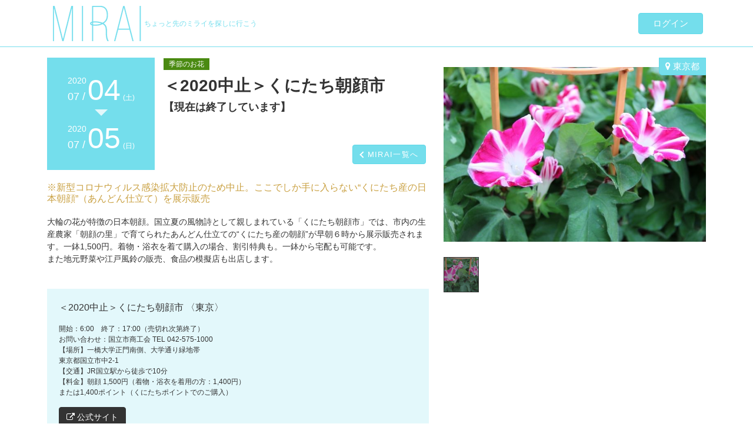

--- FILE ---
content_type: text/html; charset=UTF-8
request_url: https://kizunamirai.com/calendar/flower/83bf56c489ed2ecb6fd4c43a9ca5efd371a6b200
body_size: 51227
content:
<!DOCTYPE html>
<html lang="ja">
<head prefix="og: http://ogp.me/ns#">
<meta charset="utf-8">
<meta http-equiv="X-UA-Compatible" content="IE=edge">
<meta name="viewport" content="width=device-width, initial-scale=1">
<meta property="og:url" content="http://kzm.tokyo/?qcsqvkyXJK" />
<meta property="og:type" content="website" />
<meta property="og:title" content="＜2020中止＞くにたち朝顔市" />
<meta property="og:description" content="※新型コロナウィルス感染拡大防止のため中止。ここでしか手に入らない“くにたち産の日本朝顔”（あんどん仕立て）を展示販売" />
<meta property="og:image" content="https://kizunamirai.com/fl/img/img_0_83bf56c489ed2ecb6fd4c43a9ca5efd371a6b200.jpg/000" />
<meta name="description" content="※新型コロナウィルス感染拡大防止のため中止。ここでしか手に入らない“くにたち産の日本朝顔”（あんどん仕立て）を展示販売" />
<title>特集 季節のお花｜MIRAI ちょっと先のミライを探しに行こう</title>
<!-- Google Tag Manager -->
<script>(function(w,d,s,l,i){w[l]=w[l]||[];w[l].push({'gtm.start':
new Date().getTime(),event:'gtm.js'});var f=d.getElementsByTagName(s)[0],
j=d.createElement(s),dl=l!='dataLayer'?'&l='+l:'';j.async=true;j.src=
'https://www.googletagmanager.com/gtm.js?id='+i+dl;f.parentNode.insertBefore(j,f);
})(window,document,'script','dataLayer','GTM-NM7ZJ4P');</script>
<!-- End Google Tag Manager -->
<link rel="stylesheet" href="/css/bootstrap-4.3.1.css"/><link rel="stylesheet" href="/css/style.css"/><link rel="stylesheet" href="/css/adjust.css"/><link rel="stylesheet" href="/css/mqcustomize.css"/><link rel="stylesheet" href="https://cdnjs.cloudflare.com/ajax/libs/font-awesome/4.6.3/css/font-awesome.css"/><link rel="stylesheet" href="/css/../fonts/font-awesome/fontello-icon/css/fontello.css"/><link rel="stylesheet" href="https://fonts.googleapis.com/css?family=Noto+Sans+JP:300,400,700"/><link href="/favicon.ico" type="image/x-icon" rel="icon"/><link href="/favicon.ico" type="image/x-icon" rel="shortcut icon"/><style>
	.st0{fill:#999999;}
	.st1{fill:#FFFFFF;}
	.fb_iframe_widget > span {
		vertical-align: baseline !important;
	}
	.report-detail {
		cursor: pointer;
	}
	.reportArea {
		width: 100%;
		border-top: 1px solid #74ddec;
	}
	
	.reportImgArea {
		width: 100%;
	}
	
	.reportImgArea .reportImage {
		width: 100%;
		max-width: 560px;
		object-fit: contain;
		margin: 0 auto;
	}
</style>
</head>
<body>
<!-- Google Tag Manager (noscript) -->
<noscript><iframe src="https://www.googletagmanager.com/ns.html?id=GTM-NM7ZJ4P"
height="0" width="0" style="display:none;visibility:hidden"></iframe></noscript>
<!-- End Google Tag Manager (noscript) -->
	<div id="wrapper">
		<nav id="spHdr" class="nav fixed-top">
		<div class="drawer">
			<div class="d-flex align-items-center mb0">
					<div><a href="/"><img class="img-fluid mx-auto d-block mt15 mb15" src="/img/common/logo_ss.png"></a></div>
					<div class="txt1_9vw ml5 mr5">ちょっと先のミライを探しに行こう</div>
					<div class="ml-auto"><a href="javascript:void(0);" class="btn btn-ftr00 txtWht txt18 navbar_toggle open" role="button"></a></div>
			</div>
		</div>
		
		<div id="sideMenu" class="menu">
			<div class="row mr0 ml0">
				<div class="col-2 col-sm-2 mt8">
					<div class="text-center">
						<a href="#" class="btn btn-ftr00b txtWht navbar_toggle" role="button"><i class="fa fa-times" aria-hidden="true"></i></a>
					</div>
				</div>	
				<div class="col-10 col-sm-10 sidemenuBox pr0 pl0">
					<h4 class="panel-title02 titleBlue02 pl20 mb0">
						<a href="javascript:void(0);" class="login-btn">ログイン</a>
					</h4>
					
					
					
					<ul class="linkBtm pl0">
						<li><a href="javascript:void(0);" data-toggle="modal" data-target="#policy"><i class="fa fa-lock txt16" aria-hidden="true"></i>&nbsp;PRIVACY</a></li>
						<li><a href="javascript:void(0);" data-toggle="modal" data-target="#agreement"><i class="fa fa-exclamation-circle txt16" aria-hidden="true"></i>&nbsp;利用規約</a></li>
						<li><a href="javascript:void(0);" data-toggle="modal" data-target="#copyright"><i class="fa fa-copyright txt16" aria-hidden="true"></i>&nbsp;著作権</a></li>
						<li><a href="javascript:void(0);" data-toggle="modal" data-target="#inq">
						<i class="fa fa-comment txt16" aria-hidden="true"></i>&nbsp;お問合せ</a></li>
						<li><a href="#">Copyright © 2016- MIRAI. All Rights Reserved.</a></li>
					</ul>
				</div>
			</div>
		</div>	
	</nav>
	<div id="spFtr" class="fixed-bottom d-md-none">
		<div>
			 <a href="https://kizunamirai.com/" class="btn btn-primary btn-block" role="button">MIRAI一覧へ </a>
		</div>
	</div>
	<nav id="pcHdr" class="nav fixed-top nav fixed-top d-none d-md-block">
		<div class="container">
			<div class="d-flex align-items-center mb0">
					<h1 class="mb0"><a href="/"><img class="img-fluid mx-auto d-block mt10 mb10 ml5" src="/img/common/logo_s2.png"></a></h1>
					<div class="txtBrnd txt12 ml5 mr5">ちょっと先のミライを探しに行こう</div>
					<div class="ml-auto">
						<a href="javascript:void(0);" class="btn btn-primary wdh110px txt15 login-btn">ログイン</a>
					</div>
			</div>
		</div>
	</nav>
	
		<!--//今日は何の日 smp//-->
		<div class="pt85 d-md-none"></div>
		<div class="pt70 d-none d-md-block"></div>

		<div class="container pr0 pl0">
			<div class="row mr0 ml0">
			
				<div class="col-auto col-12 col-md">
					<section id="main" class="wnw pr5 pl5">
						<div class="container-fluid mainInn">

														<div id="ftrBx" class="mtrBtm">
								<div class="row justify-content-center">
									<div class="col-12 col-md-10 col-lg-5 order-lg-2">
										<div class="d-md-none">
											<div class="dateBlck">
												<span class="yr1">2020</span>07/04<span class="dow02">（土）～</span>
												<span class="yr2">2020</span>07/05<span class="dow02">（日）</span>
											</div>
											<p class="mb10"><span class="btn flwBdg">季節のお花</span></p>
											<h2>＜2020中止＞くにたち朝顔市												<span style="display:block;" class="pt10 txt18">【現在は終了しています】</span>
											</h2>
											<h6 class="mtrClr">※新型コロナウィルス感染拡大防止のため中止。ここでしか手に入らない“くにたち産の日本朝顔”（あんどん仕立て）を展示販売</h6>
										</div>

										<div id="imgBlck" class="mb30">
											<div class="imgBlckarea">
												<img class="mainImage" src="/fl/img/img_0_83bf56c489ed2ecb6fd4c43a9ca5efd371a6b200.jpg/000" alt="">
											</div>
											<p class="areaBtn"><a class="btn btn-primary area txt15" href="#todo"><i class="fa fa-map-marker" aria-hidden="true"></i>&nbsp;東京都</a></p>
											
											<ul class="list-inline pl0">

												<li class="list-inline-item"><a href="#"><img src="/fl/img/img_0_83bf56c489ed2ecb6fd4c43a9ca5efd371a6b200.jpg/010" width="60" height="60" class="thumb object-fit"></a></li>
											</ul>
											
										</div>
									</div>
										
									<div class="col-12 col-lg-7 order-lg-1">
										<div class="contentWrap">
											<div class="d-none d-md-block">
												<div class="row mr0 mb10 ml0">
													<div class="d-flex dateBlckWrap align-items-center flex-column">
														<div class="dateBlckInn02 txtWht">
															<span class="yr03">2020</span><br><span class="mnth">07 /</span><span class="dy03">04</span><span class="dow03">(土)</span>
														</div>
														<p class="trBtm text-center mgn5"></p>
														<div class="dateBlckInn02 txtWht">
															<span class="yr03">2020</span><br><span class="mnth">07 /</span><span class="dy03">05</span><span class="dow03">(日)</span>
														</div>
													</div>
													<div class=" col-12 col-md">
														  
														<div class="row mb10">
															<div class="col-12 ttlWrap">
																<p class="mb10"><span class="btn flwBdg">季節のお花</span></p>
																<h2 class="mb10">＜2020中止＞くにたち朝顔市																	<span style="display:block;" class="pt10 txt18">【現在は終了しています】</span>
																</h2>
															</div>
															<div class="col-12">
																<div class="d-flex justify-content-end align-items-end">
																	<div id="back" class="btnWrap" style="position:relative;"><a href="https://kizunamirai.com/" class="btn btn-primary txt13 pl25 ls010">MIRAI一覧へ </a></div>
																</div>
															</div>
														</div>
													</div>
												</div>
												<h6 class="mtrClr mt20">※新型コロナウィルス感染拡大防止のため中止。ここでしか手に入らない“くにたち産の日本朝顔”（あんどん仕立て）を展示販売</h6>
											</div>
										
											<p class="mb20 pb20">大輪の花が特徴の日本朝顔。国立夏の風物詩として親しまれている「くにたち朝顔市」では、市内の生産農家「朝顔の里」で育てられたあんどん仕立ての“くにたち産の朝顔”が早朝６時から展示販売されます。一鉢1,500円。着物・浴衣を着て購入の場合、割引特典も。一鉢から宅配も可能です。<br />
また地元野菜や江戸風鈴の販売、食品の模擬店も出店します。</p>
										
											<div class="infoBlck mb20">
												<p class="txt16 mb15">＜2020中止＞くにたち朝顔市											〈東京〉

												</p>
												<ul class="list-unstyled txt12">
													<li>開始：6:00　終了：17:00（売切れ次第終了）<br />
お問い合わせ：国立市商工会 TEL 042-575-1000</li>
													<li>【場所】一橋大学正門南側、大学通り緑地帯<br />
東京都国立市中2-1</li>
													<li>【交通】JR国立駅から徒歩で10分</li>
													<li>【料金】朝顔 1,500円（着物・浴衣を着用の方：1,400円）<br />
または1,400ポイント（くにたちポイントでのご購入）</li>
												</ul>
												<p class="btnBlk"><a class="btn btn-3dark txt14" href="http://www.city.kunitachi.tokyo.jp/" target="_blank"><i class="fa fa-external-link" aria-hidden="true"></i> 公式サイト</a></p>
											</div>
										</div>
									</div>
								</div><!--/row/-->
							</div><!--/#ftrBx/-->
							
							<div class="d-flex align-items-center">
								<div class="mr20">
								
									<a href="/calendar/flower">
										<img src="/fl/logo/ico_flws.png/010" alt="季節のお花" class="img-fluid usrIco_s mr10">
										<span>季節のお花</span></a>
									
								</div>

								<button class="btn btn-secondaryLt btn-sm txt12" style="padding:1px 6px; border-radius: 0;">閲覧数 <span class="txt11">991</span></button>
								
								<div class="ml-auto d-flex align-items-center">
										<button class="btn btn-secondaryLt btn-sm txt11 detail-url d-none d-md-inline-block" id="s_url1" data-toggle="tooltip" style="padding:2px 6px 1px;" title="<b>URL</b><br /><a href='http://kzm.tokyo/?qcsqvkyXJK' target='_blank'>http://kzm.tokyo/?qcsqvkyXJK</a>">短縮URL</button>
<!--										<a href="javascript:void(0);" class="btn btn-secondaryLt btn-sm txt11 detail-url d-none d-md-inline-block" data-toggle="tooltip" style="margin-bottom: 5px;margin-top: 7px;padding: 1px 6px;vertical-align: bottom;" title="<b>URL</b><br /><a href='http://kzm.tokyo/?qcsqvkyXJK' target='_blank'>http://kzm.tokyo/?qcsqvkyXJK</a>">短縮URL</a>-->
										<ul class="listSNS01 mt0 mb0 d-none d-md-inline-block">
											<li class="facebook">
												<div class="fb-share-button" data-href="http://kzm.tokyo/?qcsqvkyXJK" data-layout="button_count">
													<a target="_blank" href="https://www.facebook.com/sharer/sharer.php?u=http%3A%2F%2Fkzm.tokyo%2F%3FqcsqvkyXJK&amp;src=sdkpreparse" class="fb-xfbml-parse-ignore">シェア</a>
												</div>
											</li>
											<li class="sns-line">
												<div class="line-it-button" style="display: none;" data-lang="ja" data-type="share-a" data-url="http://kzm.tokyo/?qcsqvkyXJK"></div>
											</li>
											<li class="sns-twitter"><a href="https://twitter.com/share" class="twitter-share-button" data-text="＜2020中止＞くにたち朝顔市" data-url="http://kzm.tokyo/?qcsqvkyXJK" data-hashtags="MIRAI">Tweet</a></li>
										</ul>
								</div>
							</div>
					
							<div class="d-flex align-items-center mb30 pt5 d-md-none">
								<button class="btn btn-secondaryLt btn-sm txt11 detail-url" id="s_url2" data-toggle="tooltip" style="padding:2px 6px 1px;" title="<b>URL</b><br /><a href='http://kzm.tokyo/?qcsqvkyXJK' target='_blank'>http://kzm.tokyo/?qcsqvkyXJK</a>">短縮URL</button>
<!--								<a href="javascript:void(0);" class="btn btn-secondaryLt btn-sm txt11 detail-url" data-toggle="tooltip" style="padding:2px 6px 1px;" title="<b>URL</b><br /><a href='http%3A%2F%2Fkzm.tokyo%2F%3FqcsqvkyXJK' target='_blank'>http://kzm.tokyo/?qcsqvkyXJK</a>">短縮URL</a>-->
								<ul class="listSNS01 mb0">
									<li class="facebook">
										<div class="fb-share-button" data-href="http://kzm.tokyo/?qcsqvkyXJK" data-layout="button_count">
											<a target="_blank" href="https://www.facebook.com/sharer/sharer.php?u=http%3A%2F%2Fkzm.tokyo%2F%3FqcsqvkyXJK&amp;src=sdkpreparse" class="fb-xfbml-parse-ignore">シェア</a>
										</div>
									</li>
									<li class="sns-line">
										<div class="line-it-button" style="display: none;" data-lang="ja" data-type="share-a" data-url="http://kzm.tokyo/?qcsqvkyXJK"></div>
									</li>
									<li class="sns-twitter"><a href="https://twitter.com/share" class="twitter-share-button" data-text="＜2020中止＞くにたち朝顔市" data-url="http://kzm.tokyo/?qcsqvkyXJK" data-hashtags="MIRAI">Tweet</a></li>
								</ul>
							</div>
														<h2 class="txt16 txtBold mt30 mb10 mr40 pl5" style="display: inline-block;">フォトレポート</h2>
							<div style="display:inline-block; position:relative;"><a href="javascript:void(0);" class="arrLnk txt13 mr5 noBdr login-btn" style="">ログインしてレポートを投稿</a></div>
							<div class="row">
								<div class="col-xs-12 mb15 pl10">
									<div class="postBtn mb10">
										レポートはまだありません
									</div>
								</div>
							</div>
														<h2 class="txt16 txtBold pl5 d-none d-md-inline">こちらもおすすめ</h2>
							<div class="bdrWnw d-none d-md-block mt5">

								<div class="container-fluid mb5 pr5 pl5">
												
									<div id="carousel-card" class="carousel slide" data-ride="carousel" data-interval="10000">
										<div class="carousel-inner">

											<div class="carousel-item active">
												<div class="row">
													<div class="col-12 col-md-12">
														<a href="/calendar/flower/b620d938fa5e8bca66116180806df92ed9f6b7ad" class="blckLnk">
															<div class="row">
																<div class="col-md-5 col-lg-4 col-xl-3">
																	<div class="carouselImgBlck">
																	<img class="img-fluid" src="/fl/img/img_0_b620d938fa5e8bca66116180806df92ed9f6b7ad.jpg/010" alt="">

																	</div>
																</div>
																<div class="col-md-7 col-lg-8 col-xl-9">
																	<p class="cmmt d-inline d-sm-none d-md-inline">【蓮の花の見ごろ】平川市・猿賀神社</p>
																	<p class="cmmt"><span class="txtBrnd">蓮の群生地の北限！ 見渡す限り蓮の花が咲き乱れる鏡ヶ池は絶景！…</span></p>
																</div>
															</div>
														</a>	
													</div>
														
												</div>
											</div>
										</div>
										<a class="carousel-control-prev" href="#carousel-card" role="button" data-slide="prev">
											<span class="carousel-control-prev-icon" aria-hidden="true"></span>
											<span class="sr-only">Previous</span>
										</a>
										<a class="carousel-control-next" href="#carousel-card" role="button" data-slide="next">
											<span class="carousel-control-next-icon" aria-hidden="true"></span>
											<span class="sr-only">Next</span>
										</a>
									</div>
								</div>
							
							</div>

						</div>
						
					</section>
				</div>
			</div><!--/ row /-->
		</div><!--/ container /-->

	</div><!--/ wrapper /-->
	
	<footer id="footer" class="footerMenu">
		<div class="row container mr-auto ml-auto">
			<div class="col-md-9 d-none d-md-block">
				<ul class="list-inline copyright txt13">
					<li class="list-inline-item"><a href="javascript:void(0);">Copyright &copy; 2016- MIRAI. All Rights Reserved.</a></li><br class="d-md-none">
					<li class="list-inline-item d-none d-md-inline-block"><a href="#"  data-toggle="modal" data-target="#policy">プライバシーポリシー</a></li>
					<li class="list-inline-item d-none d-md-inline-block"><a href="#"  data-toggle="modal" data-target="#agreement">利用規約</a></li>
					<li class="list-inline-item d-none d-md-inline-block"><a href="#"  data-toggle="modal" data-target="#copyright">著作権</a></li>
				</ul>
			</div>
			<div class="col-md-3 d-none d-md-block">
				<p class="inq mb0"><a href="#" class="btn btn-primary txt14" data-toggle="modal" data-target="#inq">ご意見・ご要望・お問合せ</a></p>
			</div>
		</div>
	</footer>

<!-- モーダル・ダイアログ -->
<div class="modal fade blockOfficial01" id="inq" tabindex="-1">
	<div class="modal-dialog modal-lg">
		<div class="modal-content">
			<div class="modal-header">
				<button type="button" class="close" data-dismiss="modal">
				<span aria-hidden="true"><img src="/img/common/ico_close02.png"></span>
				</button>
				
			</div>
			<div class="modal-body mt20 mb15">
				<form class="form-horizontal" id="inq-fm">
				<div class="row mb10">
				<div class="col-md-4 pr5 pl5">
					<div class="boxTitle01 txtBold txt15">
					ご意見・ご要望・お問い合わせ
					</div>
					<div class="txtBold txt12 mgn10">お問合わせ頂いたご意見・ご要望などすべてにお返事できない場合もございます。あらかじめご了承ください。個人情報につきましては、他の目的に使用することはございません。</div>
				
				</div>
				<div class="col-md-8">
				<div class="mt10">
					<p class="txt12">「<span class="txtBrnd txtBold txt13">＊</span>」が付いているものは必須項目です。</p>
					<div class="form-group mr0 mb15 ml0 row">
					<label for="inputEmail" class="col-md-3 control-label mt5 pr10 pl10 txtAl_L">メールアドレス<span class="txtBrnd txtBold">＊</span></label>
					<div class="col-md-9 pr10 pl10">
					<input type="email" class="form-control txt14" id="inputEmail" placeholder="メールアドレス">
					<p class="error txtRed txt12" id="errEmail"></p>
					</div>
					</div>
					<div class="form-group mr0 mb15 ml0 row">
					<label for="inputName" class="col-sm-3 control-label mt5 pr10 pl10 txtAl_L">お名前<span class="txtBrnd txtBold">＊</span></label>
					<div class="col-md-9 pr10 pl10">
					<input type="text" class="form-control txt14" id="inputName" placeholder="お名前">
					<p class="error txtRed txt12" id="errName"></p>
					</div>
					</div>
					<div class="form-group mr0 mb5 ml0 row">
					<label for="inputComment" class="col-md-3 control-label mt5 pr10 pl10 txtAl_L">ご質問・ご意見<span class="txtBrnd txtBold">＊</span></label>
					<div class="col-md-9 pr10 pl10">
					<textarea class="form-control txt14" id="inputComment" rows="3"></textarea>
					<p class="error txtRed txt12" id="errComment"></p>
					<p class="txtRed txtInd txt12 mt10">※ライター希望の方は、ご質問・ご意見の欄に「ライター希望」と書き、得意なジャンルをご記入の上、ご送信ください。</p>
					</div>
					</div>

				</div>
				</div><!-- // col-xs-8 -->
				</div>
				
				<div class="modal-footer pb30">
				<button type="button" class="btn btn-primary txt15 wdh95px inq-send-btn">送信</button>
				<button type="button" class="btn btn-primaryRG txt15 wdh105px" data-dismiss="modal">キャンセル</button>
				</div>
				</form>
			</div>
			
		</div>
	</div>
</div>
<div class="modal fade blockOfficial01" id="policy" tabindex="-1">
	<div class="modal-dialog modal-lg">
		<div class="modal-content">
			<div class="modal-header">
				<button type="button" class="close" data-dismiss="modal">
				<span aria-hidden="true"><img src="/img/common/ico_close02.png"></span>
				</button>
				
			</div>
			<div class="modal-body mt20 mb15">
				<div class="row mb10">
				<div class="col-md-4 pr5 pl5">
				<div class="boxTitle01 txtBold txt17">
				プライバシーポリシー
				</div>
				</div>
				<div class="col-md-8 pr5 pl5">
				<div class="mt10 pl5">
<textarea style="height:420px; width:98%;" readonly="">
プライバシーポリシー（個人情報保護方針）

キズナミライ運営事務局（以下「当社」）は、以下のとおり個人情報保護方針を定め、個人情報保護の仕組みを構築し、個人情報の保護を推進していきます。

個人情報の管理

当社は、お客さまの個人情報を取得する場合は、事前に告知した上で、個人情報への不正アクセス・紛失・破損・改ざん・漏洩などを防止するため、セキュリティシステムの維持・管理体制の整備・社員教育の徹底等の必要な措置を講じるなど安全対策を実施し個人情報の厳重な管理を行ないます。

個人情報の利用目的

お客さまからお預かりした個人情報は、当社または当社が提供するサービス（以下「当サービス」）からのご連絡、ご案内やご質問に対する回答として、電子メールや資料のご送付などに利用いたします。

個人情報の第三者への開示・提供の禁止

当社は、お客さまよりお預かりした個人情報を適切に管理し、次のいずれかに該当する場合を除き、個人情報を第三者に開示いたしません。

お客さまの同意がある場合

お客さまが希望されるサービスを行なうために当社が業務を委託する第３者に対して開示する場合
法令に基づき開示することが必要である場合

個人情報の安全対策

当社は、個人情報の正確性及び安全性確保のために、セキュリティに万全の対策を講じています。

法令、規範の遵守と見直し

当社は、保有する個人情報に関して適用される日本の法令、その他規範を遵守するとともに、本ポリシーの内容を適宜見直し、その改善に努めます。
</textarea>
				</div>
				</div><!-- // col-xs-8 -->
				</div>
				
				<div class="modal-footer txtAl_C pb30">
				<button type="button" class="btn btn-primaryRG txt15 wdh180px" data-dismiss="modal">閉じる</button>
				</div>
				
			</div>
			
		</div>
	</div>
</div>
<div class="modal fade blockOfficial01" id="agreement" tabindex="-1">
	<div class="modal-dialog modal-lg">
		<div class="modal-content">
			<div class="modal-header">
				<button type="button" class="close" data-dismiss="modal">
				<span aria-hidden="true"><img src="/img/common/ico_close02.png"></span>
				</button>
				
			</div>
			<div class="modal-body mt20 mb15">
				<div class="row mb10">
				<div class="col-md-4 pr5 pl5">
				<div class="boxTitle01 txtBold txt17">
				利用規約
				</div>
				</div>
				<div class="col-md-8 pr5 pl5">
				<div class="mt10 pl5">
<textarea style="height:420px; width:98%;" readonly="">
ＭＩＲＡＩ　利用規約

第1条（はじめに）

この利用規約は、キズナミライ運営事務局（以下「当社」）が本サイト上で提供する全てのサービス（以下「本サービス」）における利用条件を定めるものです。
本サービスをご利用される皆さま（以下「ユーザー」）には、本規約に従い本サービスをご利用いただきます。

第2条（定義）

本規約において使用する用語の意義は、次の各号に定めるとおりとします。
・本サイト　当社が運営する「MIRAI」または「mirai」と称するウェブサイトをいいます。
・本サービス　本サイト上で提供される全てのサービスをいいます。
・ユーザー　本サイトを利用する者をいい、「登録ユーザー」「ゲストユーザー」の総称です。
・登録ユーザー　登録のために必要な内容をデータ入力・送信し、当社が承認した個人または団体を言います。
・ゲストユーザー　閲覧や検索などの、ユーザー登録を行わずに利用できるサービスを利用する個人や団体を言い、システムによる巡回など機械的な手段でサービスにアクセスする者も含みます。
・ミライ　日付情報を伴うテキスト情報、レビュー、画像、動画等本サービスを利用して
投稿できる情報をいいます。
・投稿　ユーザーが本サイトにミライ等の情報をアップロードする行為をいいます。

第3条（本規約の範囲）

本サイトには、本利用規約及び著作権規約等その他の規約等において、本サービスの利用条件が規定されていま縺吶ゅ◎の他の利用規約等は名称の如何に関わらず本利用規約の一部を構成するものとします。
本利用規約の規定とその他の利用規約等の規定が異なる場合は、当該その他の利用規約等の規定が優先して適用されるものとします。
本利用規約は、本サイトを利用する者すべてに適用されるものとします。



第4条（ユーザーの登録と承認、ユーザー登録の取り消し、利用の制限）

当社は、以下の各号のいずれかに該当する場合は、当社の判断によって、登録ユーザーとしての承認をせず、既にユーザー登録が承認されている場合は、本サービスの一部および全部の利用制限、または、ユーザー登録の取り消しを行い、以降一切の本サービス利用をお断りすることがあります。 また、それによりユーザーまたは第三者が被った損害に関し、当社は一切の責任を負いません。
ユーザー登録内容に虚偽があった場合
ユーザー登録後に内容変更が生じた際にユーザー自身が登録変更を行わなかった場合
ユーザーが当サービスに虚偽の書き込み、第三者への誹謗中傷、社会的法的に不適切な書き込みを行ったと当社が判断した場合
ユーザーが本規約に違反した場合
ユーザー登録をしたにも関わらずユーザーが一定期間本サービスを利用しなかった場合
ユーザーが反社会的勢力等（暴力団、暴力団員、暴力団関係企業・団体またはその関係者、その他反社会的勢力これらに準じるものをいう。以下同様。）に該当する、または資金提供その他の方法により反社会的勢力等に協力、または関与していると当社が判断する場合
その他当社が不適切だと判断した場合

当社は、以下の各号のいずれかに該当する場合は、当社の判断によって、ゲストユーザーとしての利用を制限したり、アクセスを遮断することがあります。また、それによりユーザーまたは第三者が被った損害に関し、当社は一切の責任を負いません。
不正アクセスなど違法行為があった場合
過剰に負荷をかける利用などサービスの運営に支障をきたす場合
当サービスに虚偽の書き込み、第三者への誹謗中傷、社会的法的に不適切な書き込みを行ったと当社が判断した場合
スパム行為や嫌がらせ行為など、本規約第6条（禁止事項）で定める禁止行為があった場合
その他当社が不適切だと判断した場合


第5条（ユーザー名とパスワード）

ユーザー登録を行ったユーザーは、アカウントごとにユーザー名とパスワードが設定されます。
ご自身の有するユーザー名とパスワードの管理は自己の責任で行うこととします。
ユーザー名とパスワードを利用して行われた行為は、そのユーザー名を有しているユーザーが行ったものとみなします。
ユーザー名やパスワードは、個人用であり、いかなる場合も譲渡または貸与することを禁止します。
ユーザー名やパスワードが第三者に漏洩した場合、または第三者に利用された場合はただちにユーザー名、パスワードを変更してください。なお、ユーザーの行為を原因として不正なユーザー名やパスワードが使用され発生した損失、損害について、当社では一切責任を負わず、賠償はいたしかねます。

第6条（プライバシー）

当社は、個人情報を「プライバシーポリシー」に基づき、適切に取り扱うものとします。当社のプライバシーに対する考え方の詳細については、プライバシーポリシーを参照してください。

第7条　利用環境の整備

ユーザーは、本サービスを利用するために必要なあらゆる機器、ソフトウェア、通信手段を自己の責任と費用において、適切に整備するものとします。
ユーザーは自己の利用環境に応じて、コンピューター・ウィルスの感染の防止、不正アクセス及び情報漏洩の防止等のセキュリティ対策を講じるものとします。
当社はユーザーの利用環境について一切関与せず、また一切の責任を負いません。

第8条（登録メールアドレスの管理）

当社より登録ユーザーに対して連絡を行う際には、登録メールアドレスあての電子メールにて連絡を行いますので、登録メールアドレス情報は正しく維持してください。
何らかの理由で受信ができなくなった場合には、登録ユーザーは速やかに登録メールアドレスの変更をしてください。登録メールアドレス情報を正しく維持しなかったことが理由で、当社からの電子メールが受信できなかったためにユーザーが被った不利益については、ユーザー自身に責任があるものとし、当社は一切の責任を負いません。

第9条（ユーザーの責任）

ユーザーは、ユーザー自身の自己責任において本サービスを利用するものとし、本サービスを利用してなされた一切の行為及びその結果について一切の責任を負います。
ユーザーは当社の著作権規約に基づいて、ミライなどの情報を投稿することとし、本サービス上においてユーザーが開示した、テキスト、音声、動画、画像および画像に付随する情報、個人情報や位置情報などを含む全ての情報に関する責任は、ユーザー各自にあります。
当社はユーザーが本サービスにおいて開示した情報の内容について、一切の責任を負いません。
ユーザーが他人の名誉を毀損した場合、プライバシー権を侵害した場合、著作権法に違反する行為を行った場合、その他他人の権利を侵害した場合、当該ユーザーは自身の責任と費用において解決しなければならず、当社は一切の責任を負いません。
ユーザーが開示した情報が原因となって迷惑を受けたとする者が現れた場合には、当該ユーザーは自身の責任と費用において解決しなければならず、当社は一切の責任を負いません。
ユーザーは、ユーザーが本サービスを利用して投稿したミライ等の情報について弊社に保存義務がないことを認識し、必要な情報については適宜バックアップをとるものとします。


第10条（禁止事項）

ユーザーは、本サービスを利用するに際し、以下のような法律違反行為を行ってはなりません。禁止事項に違反した場合には、強制退会、利用停止、ミライ等の情報の全部もしくは一部の削除、又は公開範囲の変更等の不利益な措置を採ることがあります。

著作権、特許権等の知的財産権を侵害する行為
プライバシーを侵害する行為
名誉毀損行為、侮辱行為や他者の業務妨害となる行為
詐欺行為
無限連鎖講（ネズミ講）を開設し、またはこれを勧誘・運営する行為
不正アクセス行為の防止等に関する法律に違反する行為、電子計算機損壊等業務妨害罪（刑法第234条の2）に該当する行為をはじめ、当社及び他人のコンピューターに対して不正な操作を行う行為
その他犯罪に関わる行為あるいは法令に違反する行為
ユーザーは、本サービスを利用するに際し、以下のような社会的に不適切な行為を行ってはなりません。
犯罪予告、犯罪の指南等、犯罪を引き起こすおそれのある行為
人種、民族、信条、性別、社会的身分、居住場所、身体的特徴、病歴、教育、財産及び収入等を根拠にする差別的表現行為
倫理的に問題がある低俗、有害、下品な行為、他人に嫌悪感を与える内容の情報を開示する行為。ポルノ、売春、風俗営業、これらに関連する内容の情報を開示する行為。
迷惑行為、嫌がらせ行為、誹謗中傷行為、正当な権利なく他者に精神的被害・経済的被害を与える行為
自分以外の個人や会社、団体を名乗ったり、権限なく特定の会社や団体の名称を使用したり、架空の個人や会社、団体を名乗ったり、事実がないにも関わらず他の人物や会社、団体と業務提携や協力関係があると偽ったりする行為
他者になりすましてサービスを利用したり、情報を改ざんする行為
反社会的勢力等の活動を助長または反社会的勢力等に利益を供与する行為
その他、公序良俗に反するかあるいは社会的に不適切な行動と解される行為
ユーザー名を共有する行為、当社の許諾無く1人でアカウントを複数保有する行為
他人に不快感や誤解を与えるようなユーザー名を使用する行為、当社あるいは他人、一般的に知られている社名、団体名、商品名と誤解されるような同一あるいは類似のユーザー名を使用する行為
当社利用規約に反する行為や、社会通念上好ましくない行為、第三者に対して迷惑となり得る行為に対して、当社から注意勧告を受けたにも関わらず、正当な理由なく同様の利用を継続する行為
他人の個人情報などを盗用、収集、蓄積、変更、利用する行為、自分の個人情報などを不正に操作し、変更する行為
当社の承諾無く本サービスを転用・売却・再販する行為
違法情報や権利侵害情報、公序良俗に反する情報や未成年者の心身に悪影響を及ぼすなどの有害情報が掲載されているURLを広く公開する目的で登録する行為


第11条（当社の財産権）

当社は本サービスに含まれる情報、サービス及びソフトウェアに関する財産権を保有しています。
本サービスに使用されている全てのソフトウェアは、知的財産権に関する法令等により保護されている財産権及び営業秘密を含んでいます。
本サービスを利用して投稿されたミライ等の著作権は、当該ユーザーその他既存の権利者に留保されるものとします。ただし、宣伝、利用促進、出版、マーケティング等を目的とし本サービスを利用して投稿されたミライ等の著作物を使用する場合、ユーザーは当社に対し、当該著作物を著作権法の規定に基づき無償利用することを期間無制限で非独占的に許諾し、かつ当社及び当社の指定する者に対し著作者人格権を行使しないものとします。ユーザーが自己の保有する、本サービスへ送信された情報に関する著作権を第三者に譲渡する場合、第三者に本条の内容につき承諾させるものとし、第三者が承諾しない場合には、同著作権を譲渡できないものとします。

第12条（免責事項）

当社は、本サービスの内容において、欠陥、一時停止、一部削除、変更、終了及びそれらが原因で発生したユーザーまたは他者の損害に対し、故意または重大な過失があるときを除き、一切責任を負いません。
当社は、ユーザーによって投稿されるミライ等の情報及び同情報のリンク先が提供するサービスの合法性、道徳性、著作権の許諾の有無、信頼性、正確性について責任を負いません。また、当社は、前記情報のリンク先が現存しているか否かについて責任を負いません。ユーザーによって投稿されるミライ等の情報が、当該ユーザーが所属する法人・団体等の内部規則等に適合することについても、責任を負いません。
本サービス上に開示されているミライなどの情報について、当社は監視したり保存する義務を負いません。本サービスを利用したことでユーザーまたは他者に発生した損害について、故意または重大な過失があるときを除き、当社は一切責任を負いません。
当社は、本サー繝薙せを監視する義務を負いませんが、本規約に反する、あるいはそのおそれがある行為や情報開示がある場合には、当該情報の削除や掲載場所の移動、外部サイトのクローラー巡回対象からの除外、および当該行為を行った登録ユーザーの登録取り消しなどを行う場合があります。
また犯罪予告など特に人身や財産に差し迫った危険が及ぶ可能性がある情報開示があった際には、警察への通報などを行う場合があります。その際、ユーザーは、当社の行った処置について、異議を申し立てることはできないものとします。
当社は、ユーザーが自発的に開示した情報により、他のユーザーまたは第三者との間における紛争、誹謗中傷、いやがらせ、詐欺、ストーカー行為等の被害を受けた場合、同被害に基づく損害について、故意または重大な過失があるときを除き、一切責任を負いません。

第13条（規約・サービスの変更等）

本規約は、予告なしに変更されることがあります。ご利用の際には、随時、最新の利用規約を参照ください。
本サービスの内容は、将来予告なく変更、追加、削除することがあります。

第14条（準拠法及び管轄）

本規約の準拠法は、日本法であり、東京地方裁判所を専属的合意管轄裁判所とします。
</textarea>
				</div>
				</div><!-- // col-xs-8 -->
				</div>
				
				<div class="modal-footer txtAl_C pb30">
				<button type="button" class="btn btn-primaryRG txt15 wdh180px" data-dismiss="modal">閉じる</button>
				</div>
				
			</div>
			
		</div>
	</div>
</div>
<div class="modal fade blockOfficial01" id="copyright" tabindex="-1">
	<div class="modal-dialog modal-lg">
		<div class="modal-content">
			<div class="modal-header">
				<button type="button" class="close" data-dismiss="modal">
				<span aria-hidden="true"><img src="/img/common/ico_close02.png"></span>
				</button>
				
			</div>
			<div class="modal-body mt20 mb15">
				<div class="row mb10">
				<div class="col-md-4 pr5 pl5">
				<div class="boxTitle01 txtBold txt17">
				著作権
				</div>
				</div>
				<div class="col-md-8 pr5 pl5">
				<div class="mt10 pl5">
<textarea style="height:420px; width:98%;" readonly="">
著作権および肖像権等についての規約「著作権規約」

第1条（はじめに）
この著作権及び肖像権等についての規約（以下「著作権規約」といいます）は、キズナミライ運営事務局（以下「当社」といいます）が本サイト上で提供するサービスを、ユーザーが利用する際の一切の行為に適用されます。
著作権規約は、本サービスの利用する上での著作権など知的財産権、肖像権などプライバシー権に関する条件を定めるものです。ユーザーは、著作権規約に従い本サービスを利用するものとします。
ユーザーは、本サービスを利用することにより、著作権規約の全ての記載内容について同意したものとみなされます。

第2条（定義）
著作権規約において使用する用語の意義は、次の各号に定めるとおりとします。
・本サイト　当社が運営する「MIRAI」または「mirai」と称するウェブサイトをいいます。
・本サービス　本サイト上で提供される全てのサービスをいいます。
・ユーザー　本サイトを利用する者をいいます。
・ミライ　日付情報を伴うテキスト情報、レビュー、画像、動画等本サービスを利用して
投稿できる情報をいいます。
・投稿　ユーザーが本サイトにミライ等の情報をアップロードする行為をいいます。

第3条（ユーザーによるミライ等の投稿に関して）
本サービスを利用してミライ等の情報を投稿するユーザーは、当社に対し、当該ミライ等の情報が第三者の権利を侵害していないことを保証するものとします。万一、第三者との間で何らかの紛争が発生した場合には、当該ユーザーの費用と責任において問題を解決するとともに、弊社に何等の迷惑又は損害を与えないものとします。

第4条（ユーザーが投稿したミライ等の著作権に関して）

本サービスを利用して投稿されたミライ等の著作権は、当該ユーザーその他既存の権利者に留保されるものとします。ただし、宣伝、利用促進、出版、マーケティング等を目的とし本サービスを利用して投稿されたミライ等の著作物を使用する場合、ユーザーは当社に対し、当該著作物を著作権法の規定に基づき無償利用することを期間無制限で非独占的に許諾し、かつ当社及び当社の指定する者に対し著作者人格権を行使しないものとします。
ユーザーが自己の保有する、本サービスへ送信された情報に関する著作権を第三者に譲渡する場合、第三者に本条の内容につき承諾させるものとし、第三者が承諾しない場合には、同著作権を譲渡できないものとします。
</textarea>
				</div>
				</div><!-- // col-xs-8 -->
				</div>
				
				<div class="modal-footer txtAl_C pb30">
				<button type="button" class="btn btn-primaryRG txt15 wdh180px" data-dismiss="modal">閉じる</button>
				</div>
				
			</div>
			
		</div>
	</div>
</div>

<p id="page-top"><a class="txt14" href="#"><img src="/img/common/arrT.svg" class="img-fluid ht60px"></a></p>
<div id="bframe"></div>
<div id="fb-root"></div>
<div class="modal fade blockOfficial01" id="modal-common" tabindex="-1"></div>

<script src="/js/jquery-3.3.1.min.js"></script><script src="/js/jquery-ui.js"></script><script src="/js/jquery.cookie.js"></script><script src="/js/popper.min.js"></script><script src="/js/bootstrap-4.3.1.js"></script><script src="/js/ofi.min.js"></script><script src="/js/object-assign.js"></script><script src="/js/common_base.js"></script><script src="/js/calendar.js"></script><script src="/js/jquery.fileupload.js"></script><script src="/js/image_selector5.js"></script>
<script>(function(d, s, id) {
    var js, fjs = d.getElementsByTagName(s)[0];
    if (d.getElementById(id)) return;
    js = d.createElement(s); js.id = id;
    js.src = "https://connect.facebook.net/ja_JP/sdk.js#xfbml=1&version=v3.0";
    fjs.parentNode.insertBefore(js, fjs);
  }(document, 'script', 'facebook-jssdk'));
</script>
<script src="https://d.line-scdn.net/r/web/social-plugin/js/thirdparty/loader.min.js" async="async" defer="defer"></script>
<script async src="https://platform.twitter.com/widgets.js" charset="utf-8"></script>
<script>
	$(function(){
		base_path = '/';
		action_path = '/api/action';
	});
</script>
	<script type="text/javascript">
	$(function() {
    $('img.thumb').mouseover(function(){
        // "_thumb"を削った画像ファイル名を取得
        var selectedSrc = $(this).attr('src').replace(/^(.+)_thumb(\.gif|\.jpg|\.png+)$/, "$1"+"$2");
        selectedSrc = selectedSrc.replace(/010$/,'000');
        
        // 表示させる"note番号"を取得
        var targetNote = $(this).attr('rel');
 
        // 画像入れ替え
        $('img.mainImage').stop().fadeOut(50,
            function(){
                $('img.mainImage').attr('src', selectedSrc);
                $('img.mainImage').stop().fadeIn(200);
            }
        );
 
        // サムネイルの枠を変更
        $(this).css({"opacity":"1.0"});
 
        
    });
 
    // マウスアウトでサムネイル枠もとに戻す
    $('img.thumb').mouseout(function(){
        $(this).css({"opacity":"0.5"});
    });
 
	});
	
	</script>

	<script>
	(function() {
	window.addEventListener("load", function () {
	$('[data-toggle="popover"]').popover();
	});
	})();
	</script>

	<script>
		objectFitImages('img.object-fit');
		objectFitImages('.carouselImgBlck img');
		objectFitImages('.imgBlckarea img.mainImage');
	</script>
	
	<script>
	$(function(){
		$('.detail-url').tooltip({
			'html': true,
			'trigger':'manual',
			'placement': 'auto'
		});
		$('.detail-url').on('click', function(){
			var t_id = $(this).attr('id');
			$('#'+t_id).tooltip('toggle');
		});
		
		$(document).on('click touchend', function(event) {
			if (!$(event.target).closest('.detail-url').length && !$(event.target).closest('.tooltip').length) {
				$('.detail-url').tooltip('hide');
			}
		});
		
	});
	</script>
	<script>
	$(function(){
		$(".report-load").on('click', function(){
			$.ajax({
				type: "POST",
				dataType: 'json',
				scriptCharset: 'utf-8',
				url: action_path + "/report-load",
				success: function(re){
					if (re) {
						$("#modal-common").html(re['body']);
						$("#modal-common").modal({
							backdrop: "static",
						});
						var obj1 = {
							'df':'tmp_46g9je1ye7jj_1769182593',
							'df_id_name':'tmp_df_id',
							'selector':'img_selector',
							'fup_path':'/upload/index.php',
							'modal_name':'imgModal',
							'mode':'img',
							'resize_dialog':false,
							'img_size':{'w':960,'h':720,'m':20},
							'loader':'/fl',
							'resize':'/api/imageresize',
							'index':0,
							'file':'',
							'upfile':'',
							'delete':''
						};
						var selector1 = new Img_sel(obj1);
						
						$("#report_regist_btn").on('click', function(){
						var p_comment = $("#dialog-report-inp-frm").find('#InputComment').val();
						var p_upfile = $("#dialog-report-inp-frm").find('#up_file').val();
						$("#dialog-report-inp-frm").find('#ErrComment').html('');
						var query = {
							'ckey': '83bf56c489ed2ecb6fd4c43a9ca5efd371a6b200',
							'code': '5391a666a3d8921b5196257887d218569408de08',
							'report': p_comment,
							'up_file': p_upfile,
							'tmp_df': 'tmp_46g9je1ye7jj_1769182593'
						}
						$.ajax({
							type: "POST",
							dataType: 'json',
							scriptCharset: 'utf-8',
							url: action_path + "/report_regist",
							data: query,
							success: function(re){
								if (re['ret'] == 2) {
									var err_msg = re['err_msg'].pub_msg;
									var r_msg = err_msg.replace(/(<br>|<br \/>)/gi, '\\n');
									common_dialog('エラー', err_msg, re['back_url']);
								}else if (re['ret'] == 1) {
									common_dialog('投稿完了', 'レポートの投稿が完了しました。', re['back_url']);
									//var url = re['back_url'];
									//location.href=url;
								}else{
									$("#dialog-report-inp-frm").find('#ErrPublic').html(re['err_msg'].pub_msg);
									$("#dialog-report-inp-frm").find('#ErrUpload').html(re['err_msg'].image_file);
									$("#dialog-report-inp-frm").find('#ErrComment').html(re['err_msg'].report);
								}
							}
						});
					});
					}
				}
			});
		});
		
		$(".report-detail").on('click', function(){
			var rkey = $(this).attr('data-id')
			$.ajax({
				type: "POST",
				dataType: 'json',
				scriptCharset: 'utf-8',
				url: action_path + "/report_detail",
				data: {
					r_key: rkey,
				},
				success: function(re){
					if (re['ret'] == 1) {
						$("#modal-common").html(re['body']);
						$("#modal-common").modal({
							backdrop: "static",
						});
					}
				}
			});
		});
		
		$(".closeRpt").on('click', function(){
			if (confirm('レポートを削除します。よろしいですか？')) {
				var rkey = $(this).parents('.report-detail').attr('data-id');
				var area = $(this).parents('.report-item');
				$.ajax({
					type: "POST",
					dataType: 'json',
					scriptCharset: 'utf-8',
					url: action_path + "/report_delete",
					data: {
						r_key:rkey
					},
					success: function(re){
						if (re['ret'] != 1) {
							alert('レポートの削除に失敗しました。')
						}else{
							area.remove();
							if ($(".report-item").length == 0) {
								$("#rpt").remove();
								$("#none-report").removeClass("d-none");
								$("#none-report").addClass("d-block");
							}
						}
					}
				});
				$(".closeRpt").tooltip('hide');
				return false;
			}else{
				$(".closeRpt").tooltip('hide');
				return false;
			}
		});
	});
</script>

  </body>
</html>

--- FILE ---
content_type: text/css
request_url: https://kizunamirai.com/css/style.css
body_size: 134886
content:
@charset "utf-8";
/* CSS Document */

@import url('https://fonts.googleapis.com/css?family=Noto+Sans+JP:400,700&subset=japanese');


@font-face {
  font-family: "Yu Gothic";
  src: local("Yu Gothic Medium");
  font-weight: 100;
}
@font-face {
  font-family: "Yu Gothic";
  src: local("Yu Gothic Medium");
  font-weight: 200;
}
@font-face {
  font-family: "Yu Gothic";
  src: local("Yu Gothic Medium");
  font-weight: 300;
}
@font-face {
  font-family: "Yu Gothic";
  src: local("Yu Gothic Medium");
  font-weight: 400;
}
@font-face {
  font-family: "Yu Gothic";
  src: local("Yu Gothic Bold");
  font-weight: bold;
}
@font-face {
  font-family: "Helvetica Neue";
  src: local("Helvetica Neue Regular");
  font-weight: 100;
}
@font-face {
  font-family: "Helvetica Neue";
  src: local("Helvetica Neue Regular");
  font-weight: 200;
}


html {
  font-family: -apple-system, BlinkMacSystemFont, 'メイリオ', Meiryo, "Yu Gothic", YuGothic, Verdana, "M+ 1p", sans-serif;
}
@media all and (-ms-high-contrast: none)  {
  html {
    font-family: Verdana, Meiryo, sans-serif;
  }
}
@media all and (-ms-high-contrast: active) {
  html {
    font-family: Verdana, Meiryo, sans-serif;
  }
}

body {
  font-family: -apple-system, BlinkMacSystemFont,'メイリオ', Meiryo, "Yu Gothic", YuGothic, Verdana, "M+ 1p", sans-serif;
  font-size: 14px;
  color: #333!important;
}

body,
#wrapper {
  display: flex;
  flex-direction: column;
  min-height: 98vh;
}

h1, h2, h3, h4, h5, h6, 
.h1, .h2, .h3, .h4, .h5, .h6 {
    margin-bottom: 0.5rem;
    font-family: -apple-system, blinkMacSystemFont, 'Segoe UI', 'Helvetica Neue', 'Hiragino Kaku Gothic ProN', Meiryo, sans-serif;
    font-weight: 500;
    line-height: 1.2;
    color: inherit;
}

.row {
    margin-right: -5px;
    margin-left: -5px;
}

a {
	color: #74ddec;
}

a:hover,
a:active {
	color: #74ddec;
	text-decoration: underline;
}

a.minfo {
	color: #333;
}

a.minfo:hover {
	text-decoration: underline;
}

img[src$=".svg"] {
    width: 100%;
}

@media (min-width: 768px) and (max-width: 992px) {
  .container {
    max-width: 760px;
  }
}

/*------------------------------------------------------------*/
/*リンクエリア設定                                            */
/*------------------------------------------------------------*/
.allLink01 {
	/*position: relative;*/
	cursor: pointer;/*20190830追記*/
	transition: all 0.3s ease 0s;
}

.panel01:hover,
.panel015:hover {
    background-color: #E3F8FB;
}

@media (min-width: 1200px) {
.pdgBlck_date {
    height: auto;
}
}

@media (min-width: 768px) {
.pdgBlck, .pdgBlck_date {
    padding: 0 10px 0 0!important;
}
}


/*------------------------------------------------------------*/
/*パネル設定                                            */
/*------------------------------------------------------------*/
.panel01,
.panel015,
.panel02 {
	height: 15.8em;
	border: 1px solid #DFDFDF;
	padding: 0;
	background-color: #FFF;
	-webkit-border-radius: 6px;
    border-radius: 6px;
}

#rpt .panel03 {
	height: 15.8em;
	border: 1px solid #DFDFDF;
	padding: 0;
	background-color: #333;
	-webkit-border-radius: 0;
    border-radius: 0;
}

.panel01.mtr,
.panel015.mtr {
	background: -moz-linear-gradient(top, rgba(255,255,255,1) 65%, rgba(201,160,65,0.58) 100%);background: -webkit-linear-gradient(top, rgba(255,255,255,1) 65%,rgba(201,160,65,0.58) 100%);background: linear-gradient(to bottom, rgba(255,255,255,1) 65%,rgba(201,160,65,0.58) 100%);
}

.panel01.flw,
.panel015.flw {
	background: -moz-linear-gradient(top, rgba(255,255,255,1) 64%, rgba(74,138,17,0.48) 100%);background: -webkit-linear-gradient(top, rgba(255,255,255,1) 64%,rgba(74,138,17,0.48) 100%);background: linear-gradient(to bottom, rgba(255,255,255,1) 64%,rgba(74,138,17,0.48) 100%);
}

.panel01.level1 {
	border: 1px solid #62b7c4;
}

.panel01.spliter {
	border: 0;
	width: 100%;
	height:0;
	margin:0;
	padding:0;
}

.panel01.dt00 {
	background-color: #fff;
	border: 0px;
	padding: 0;
	display: initial;
}

.panel01.dt02 {
	display: none;
}

.panel01.dt01 {
	background-color: #ffffff;
	border: 0px;
	border-radius: 5px;
}
.panel01.dt01 .img01 img {
	max-width:90%;
}

.panel01.cm01 {
	background-color: #ffffff;
	border: 0px;
	border-radius: 5px;
}
.panel01.cm01 .img01 {
	height:15em;
	margin: 4px 0px;
}
.panel01.cm01 .img01 img {
	max-width:90%;
}
.panel01.cm01 .txtArea {
	height:7em;
}

.panel01 .iconArea {
	position: absolute;
	float: right;
	width: 100%;
	z-index: 996;
	padding: 1px;
	top: 2px;
}

img.usrIco_s {
	height: 34px;
	border: 2px solid #fff;
	-webkit-border-radius: 50%;
	border-radius: 50%;
}
img.usrIco_ss {
	height: 30px;
	border: 2px solid #fff;
	-webkit-border-radius: 50%;
	border-radius: 50%;
}
img.usrIco_s2 {
	height: 34px;
	border: 1px solid #d4c02a;
	-webkit-border-radius: 50%;
	border-radius: 50%;
}

img.usrIco_s3 {
	width: 42px;
	height: 42px;
	border: 2px solid #fff;
	-webkit-border-radius: 50%;
	border-radius: 50%;
}

/*パネル細かい指定*/
@media (max-width: 767px) {
.mainBlock01 {
	width: 100%;
}
.tblEnter01 th{width:40%;}

.tblEnter01 td input,
.tblEnter01 td textarea {width:100% !important;}

}

.panel01 {
    width: 100%;
	/*width: 150px;*/
	height: 15.8em;
	/*height: 13.2em;*/
	/*margin: 0 3px 3px 0;*/
	margin: 0 0 5px 0;
	position:relative;
}

#rpt .panel03 {
	height: 16.8em;
	/*border: 1px solid #DFDFDF;
	padding: 0;
	background-color: #333;
	-webkit-border-radius: 0;
    border-radius: 0;*/
}
}

@media (min-width: 768px) {
.panelWrap {
	margin: 0 0;
}	
	
.mainBlock01 {
	padding: 0;
}


.panel015 {
	/*width: 150px;*/
	height: 15.8em;
	/*height: 13.2em;*/
	/*margin: 0 3px 3px 0;*/
	margin: 0 3px 3px 0;
	position:relative;
}

.panel01 .img01 {
	-webkit-border-radius: 6px 6px 0 0;
	border-radius: 6px 6px 0 0;
}

.tblEnter01 th {width:15%;}
}
.panel01 .new {
	font-weight: bold;
	font-size:0.8em;
	color:#ff0000;
}
.panel01 .DateInfo {
	text-align: center;
	height:5.5em;
	margin:0;
}
.panel01 .DateToday,
.panel-body .DateToday {
	border-top:solid 2px #75deed;
	color:#75deed;
	margin:0;
	text-align:center;
}
.panel01 .DateInfo.today {
	border-bottom: 2px solid #75deed;
}

.panel01.dt01 .txtArea {
	margin-top: 1em
	height:7.5em;
	overflow:hidden;
}
.panel01.dt01 .txtArea .txtTitle01 {
	text-align:center;
}

.panel01.cm01 .txtArea {
	margin-top: 1em
	height:7.5em;
	overflow:hidden;
}
.panel01.cm01 .txtArea .txtTitle01 {
	text-align:left;
}

.panel01 .DateInfo.sat {
	color: #75deed
}

.panel01 .DateInfo.hol {
	color: #ff0000
}

.panel01 .listDate {
	text-align: center;
	height:5.5em;
	margin:0;
}

.panel01 .listDate.sat {
	color: #75deed
}

.panel01 .listDate.hol {
	color: #ff0000
}

.panel01 .listDate .list_day {
	font-size:3.5em
}
.panel01 .listDate .list_week {
	font-size:1.5em
}

.panel01 .txtDate {
	padding: 5px 0 5px 2px;
	margin: 0 0 5px 0;
	font-weight: bold;
	letter-spacing: 0.1em;
}

.panel01 .txtDate.medal_gold {
	background-image : url(../img/common/medalGld.png);
	background-repeat: no-repeat;
	background-position : 82px 50%;
}
.panel01 .txtDate.medal_silver {
	background-image : url(../img/common/medalSlv.png);
	background-repeat: no-repeat;
	background-position : 82px 50%;
}
.panel01 .txtDate.medal_bronze {
	background-image : url(../img/common/medalBrz.png);
	background-repeat: no-repeat;
	background-position : 82px 50%;
}

.panel01 .areaClip {
	cursor: pointer;
	//position: absolute;
	//right: 22px;
	//top: 3px;
	z-index: 997;
	float:right;
	margin: 0 1px;
}

.panel01 .maxSize {
	max-width: 114px;
	max-height: 30px;
	margin: 0 auto;
}
.panel01 .icoCopy{
	z-index:997;
	cursor: pointer;
	float:right;
	margin: 0 1px;
}
.panel01 .icoClose{
	z-index:997;
	cursor: pointer;
	float:right;
	margin: 0 1px;
}

.panel01 .icoEdit{
	z-index:997;
	cursor: pointer;
	float:right;
	margin: 0 1px;
}
.panel01 .icoLock {
	position: absolute;
	right: 2px;
	bottom: -6px;
}
.panel01 .cLabel {
	display: none;
}
.panel01 > .img01,
.panel03 > .img01 {
	/*height: 7.4em;*/
	height: 9.4em;
	overflow: hidden;
	margin-bottom: 8.5px;
	text-align: center;/*20190830追記*/
}
.panel01 .img01 img {
	margin:0 auto ;
}

.panel01 .img02 {
	height: 6.8em;
    overflow: hidden;
    padding: 7px 10px;
}

.panel01 .img02 img {
	margin:0 auto;
}

/*20200330追記*/
.panel01 > .imgADmv01, .panel03 > .imgADmv01 {
    /* height: 7.4em; */
    height: 10.8em;
    overflow: hidden;
    margin-bottom: 8.5px;
    text-align: center;
}


.panel01 .txtGenre01 {
	background-color: #78DDED;
	padding: 1px 0;
	text-align: center;
	color: #FFF;
	font-weight: bold;
	letter-spacing: 0.1em;
}

.panel01 .txtArea {
	height:6.5em;
	overflow:hidden;
}

.panel03 .txtArea {
	height: 5.7em;
	padding: 0 5px;
	overflow:hidden;
}

@media (max-width: 768px) {
.panel03 .txtArea {
    height: 6.2em;
}
}

.panel03 > .iconArea > .closeRpt {
	position: absolute;
    display: inline-block;
    top: -2px;
    right: 8px;
    width: 38px;
    height: 38px;
    border: 3px #fff solid;
    background-color: transparent;
    border-radius: 10px;
    margin: 0;
    padding: 0;
    transform: scale(0.5);
    cursor: pointer;
}

.panel03 > .iconArea > .closeRpt::before{
	content:"";
	position:absolute;
	display:inline-block;
	top:4px;
	left:13px;
	width:6px;
	height:24px;
	border:0;
	margin:0;
	padding:0;
	background-color:white;
	-moz-transform:rotate(45deg);
	-webkit-transform:rotate(45deg);
	transform:rotate(45deg);
	}
.panel03 > .iconArea > .closeRpt::after{
	content:"";
	position:absolute;
	display:inline-block;
	top:4px;
	left:13px;
	width:6px;
	height:24px;
	border:0;
	margin:0;
	padding:0;
	background-color:white;
	-moz-transform:rotate(-45deg);
	-webkit-transform:rotate(-45deg);
	transform:rotate(-45deg);
	}
.panel03 > .iconArea > .closeRpt:hover{
	border-color: #74deec;
	}
.panel03 > .iconArea > .closeRpt:hover::before,
.panel03 > .iconArea > .closeRpt:hover::after {
	background-color: #74deec;
}

.panel01 .txtDetail01,
.panel015 .txtDetail01 {
    padding: 0 0.3em;
	font-size: 0.8125rem;
}

.panel01 .txtTitle01,
.panel015 .txtTitle01 {
	font-size: 0.875rem;
    font-weight: bold;
	padding: 0 0.3em;
	margin: 0 0 0.5em 0;
	overflow:hidden;
}
.panel01 .txtTitle01 a {
	/*text-decoration: underline;*/
	line-height: 1.4em;
    color: #6d7173;
}
.panel01 .txtTitle01 a:hover {
	text-decoration: underline;
}

.panel01 .list_today {
	display: none;
}
.panel01 .txtDetail01,
.panel015 .txtDetail01 {
	padding: 0 0.3em;
	margin-bottom: 8.5px;
}
.panel01 .txtLogo01 {
	border-top: 1px solid #666666;
	border-bottom: 1px solid #666666;
	padding: 5px 15px;
	margin: 0 0.3em 0.5em;
}

.panel01 .deleteClip {
	position: absolute;
	right: 6px;
	top: 2px;
	z-index: 996;
	cursor: pointer;
}

.panel01 .imgLogo01 {
	/*box-sizing: border-box; */
    padding: 0px;
    margin: 0 0 0.1em;
    /*top: 80px;*/
    top: 108px;
    /*height: 40px;*/
    position: absolute;
    right: -2px;
    /* width: 100%; */
    z-index: 0;
    cursor: pointer;
}

.panel01 .imgLogo02 {
    padding: 0px;
    margin: 0 0 0.1em;
    top: 107px;
    position: absolute;
    right: 40px;
    z-index: 1;
    cursor: pointer;
}
/*
.panel01 .imgLogo02:after {
	content: "×";
    font-weight: 400;
    color: #6b7175;
    top: -5px;
    position: absolute;
    right: -11px;
    font-size: 1.8em;
    z-index: 2;
}
*/
.panel015 .imgLogo01 {
	/*box-sizing: border-box; */
    padding: 0px;
    margin: 0 0 0.1em;
    bottom: 2px;
    /*height: 40px;*/
    position: absolute;
    right: -8px;
    /* width: 100%; */
    z-index: 0;
    cursor: pointer;
}

.panel01 .imgLogo01 ul {
	width: 100%;
	display: table;
	overflow: hidden;
	padding: 0;
	height:38px;
}

.panel01 .imgLogo01 li {
	display: table-cell;
	vertical-align: middle;
}

.panel01 .imgLogo01 li.w30 {
	width:30px;
}

.panel03 .imgLogo01 {
	/*box-sizing: border-box; */
    padding: 0px;
    margin: 0 0 0.1em;
    bottom: 2px;
    /*height: 40px;*/
    position: absolute;
    left: 28%;
    /* width: 100%; */
    z-index: 0;
    cursor: pointer;
}

.panel03 .imgLogo02 {
	/*box-sizing: border-box; */
    padding: 0px;
    margin: 0 0 0.1em;
    bottom: 2px;
    /*height: 40px;*/
    position: absolute;
    left: 20%;
    /* width: 100%; */
    z-index: 0;
    cursor: pointer;
}

.panel01 .imgLogo01 img,
.panel015 .imgLogo01 img,
.panel03 .imgLogo01 img,
.panel03 .imgLogo02 img {
	width: 34px;
	margin:0 5px;
}

/*20200330追記*/
.panel01 .imgLogo03AD {
	padding: 0px;
    margin: 0 0 0.1em;
    top: 44%;
    position: absolute;
    right: -2px;
    z-index: 0;
    cursor: pointer;
}

.panel01 .imgLogo03AD img {
	width: 44px;
	margin:0 5px;
	object-fit: contain;
	font-family: 'object-fit: contain;';
	background: #fff;
}

img.usrIco_s3 {
    width: 44px;
    height: 44px;
    border: 1px solid #2a4f8f;
    -webkit-border-radius: 50%;
    border-radius: 50%;
}


.panel01 .txtBtn01 {
/*	text-align: center;
	margin: 0 auto 5px;
	background: url(../img/common/btn_clip01.png) no-repeat center center;
	text-indent: 100%;
	white-space: nowrap;
	overflow: hidden;
	display: block;
	padding: 5px 0;
	cursor: pointer;*/
	text-align:center;
	bottom: 47px;
}
.panel01 .txtBtn01 img{ margin:0 auto;}

.panel01:hover{ background-color:#E3F8FB;}
.panel01 .txtLogo01,
.panel01 .txtBtn01{
	z-index:998;
	position:relative;
}

.panel01 .txtLogo01 a,
.panel01 .txtBtn01 a{
	z-index:999;
}

.panel015 .img01 {
	height: 15.7em;
    margin-bottom: 0;
    overflow: hidden;
}
.panel015 .img01 img {
//	margin-top: -5x;
	margin:0 auto;
}
@media (min-width: 1400px) {
.panel03 .imgLogo02 {
    left: 23.1%;
    /* width: 100%; */
}
}

@media (min-width: 1200px) and (max-width:1399px)  {
.panel03 .imgLogo02 {
    left: 21%;
    /* width: 100%; */
}
}

@media (min-width: 1092px) and (max-width:1199px)  {
.panel03 .imgLogo02 {
    left: 20%;
    /* width: 100%; */
}
}


@media (min-width: 768px) {
.panel015 .img01 {
    -webkit-border-radius: 6px 0 0 6px;
    border-radius: 6px 0 0 6px;
}
}

@media (max-width: 767px) {
.panel01 .txtDetail01,
.panel015 .txtDetail01 {
	margin-bottom: 4px;
}	
	
.panel01 .imgLogo01, .panel01 .imgLogo03AD {
    /*top: 64px;*/
    top: 52px; /*20200330追記*/
}

.panel01 .imgLogo01 img {
    width: 24px;
    margin: 0 5px;
}

.panel01 .imgLogo02 {
    top: 64px;
    right: 38px;
}

.panel01 .imgLogo02 img {
    width: 24px;
    margin: 0 0;
}

.panel01 .imgLogo02:after {
    content: "×";
    font-weight: 400;
    color: #6b7175;
    top: -8px;
    position: absolute;
    right: -14px;
    font-size: 1.5rem;
    z-index: 2;
}

/*20200330追記*/
.panel01 .imgLogo03AD img {
    width: 40px;
    margin: 0 5px;
}

img.usrIco_s {
    height: 24px;
    /* width: 36px; */
    border: 2px solid #fff;
    -webkit-border-radius: 50%;
    border-radius: 50%;
}

img.usrIco_s2 {
    height: 24px;
    /* width: 36px; */
    border: 1px solid #d4c02a;
    -webkit-border-radius: 50%;
    border-radius: 50%;
}

/*20200330追記*/
img.usrIco_s3 {
    height: 40px;
}

.panel015 {
    margin: 0 0 10px 0;
    padding-bottom: 10px;
    height: auto;
    border-width: 0 0 1px 0;
    -webkit-border-radius: 0;
    border-radius: 0;
}	
.panel015 .img01,
.panel03 .img01,
.panel03 .img02 {
    height: 10.8em;
}

.panel015 .imgLogo01 {
	bottom: -10px;
	right: 8px;
}

.panel03 .imgLogo01 {
    left: 34%;
    /* width: 100%; */
}

.panel03 .imgLogo02 {
    left: 23%;
    /* width: 100%; */
}

.panel03 li img.usrIco_s {
    height: 34px;
}

}

@media (max-width: 767px) {
.panelWrap {
	margin: 0 -10px;
}		
	
.panel01 {
	/*width: 98.5%;
	margin: 0 3px 3px 0;
	height: 25em;*/
	width: 99.5%;
    margin: 0 3px 2px 0;
    /* height: 25em; */
    height: 9.5em;
}

.panel01 > .img01 {
    height: 5.2em;
	margin-bottom: 0;
}

/*20200330*/
.panel01 > .imgADmv01 {
    height: 6.2em;
    margin-bottom: 5px;
}

.panel01.mode10 {
	height: 26em;
}

.panel01.dt00 {
	background-color: #fff;
	border: 0px;
	padding: 0;
	height: 3em;
	display: initial;
}

.panel01.dt02 {
	background-color: #fff;
	border: 0px;
	padding: 0;
	height: 3.5em;
	display: initial;
}

.panel01.dt01 .img01 {
	height:15em;
	margin:0px;
}
.panel01.cm01 .img01 {
	height:15em;
	margin:0px;
}
.panel01 .txtArea {
	height:5em;
}
.panel01 .txtDate {
	display: none;
}
.panel01.mode4 .txtDate {
	display: inherit;
	margin: 0;
	width: 100%;
}
.panel01 .txtDate.special {
	display: inherit;
}
.panel01 .txtDetail01 {
	padding: 0.3em;
    margin-bottom: 0;
}

.panel01 .listDate {
	margin: 0 0;
	border-bottom: 1px solid #CCC;
}
.panel01 .listDate.sat {
	color: #75deed;
}
.panel01 .listDate.hol {
	color: #ff0000;
}
.panel01 .listDate .list_day {
	font-size:4.4rem
}
.panel01 .listDate .list_week {
	font-size:2.4rem
}

.panel01 .DateInfo {
	display:none;
}
.panel01 .DateToday {
	display:block;
}

.pdgBlck {
	padding: 0 4px!important;/*20181126*/
}

.pdgBlck_date {
    /* height: 9.0rem; */
    height: 40px;
    padding: 0 4px 10px!important;
	margin-bottom: 8px;/* 20200330追記 */
}
}

/*ポータル ブロック*/
.panel01.dt00 {
    background-color: #fff;
    border: 0px;
    padding: 0;
    display: initial;
}

.panel01 .listDate {
    text-align: center;
    height: 5.5em;
    margin: 0;
}
/*
.panel01 .txtTitle01 {
    font-size: 1.1em;
    padding: 0 0.3em;
    margin: 0 0 0.5em 0;
    overflow: hidden;
}
*/
.panel01dt1,
.panel01dt2,
.panel01dt3 {
	width: 100%!important;
    overflow: hidden;
    -webkit-border-radius: 6px;
    border-radius: 6px;
    /*height: 13.2em;*/
    height: 15.8em;
    margin: 0 3px 8px 0;
    text-align: center;
}

.panel01dt1 { border: 1px solid #75deed; background: #fff;}
.panel01dt2 { background:#aee5f7;}
.panel01dt3 { background:#eabae1;}

.panelTwt_bg1,
.panelTwt_bg2,
.panelTwt_bg3 {
	margin-top: -60px;
    padding: 70px 30px 30px;
    transform: skew(0deg, -13deg);
    color: #fff;
}

/*.panelTwt_bg1 { background: #b5eef7; margin-right: -1px;}*/
.panelTwt_bg1 { background: #acecf7; margin-right: -1px;}
.panelTwt_bg2 { background:#8bbce0;}
.panelTwt_bg3 { background:#be5695;}


.panelTwt_m {
	transform: skew(0deg, 13deg);
}

.panelTwt_d {
	/*padding:10px 30px 20px;*/
	padding: 0 30px 5px;
	/*color:#fff;*/
	color:#75deed;
}

.panelTwt_m span.list_day
.panelTwt_d span.list_day{
	font-size: 3.2rem!important;
}

.panelTdy,
.panelTdy2 {
	/*background: #61b8c4;*/
	background: #74ddec;
	margin: 0 0;
	padding: 5px 15px;
}

.panelTdy li {
	vertical-align: middle;
	font-size: 1.3rem;
}

.panelTdy2 li {
	vertical-align: middle;
	font-size: 1.2rem;
}

.panelTdy_2c {
	background: #be5695;
	margin: 0 0;
	padding: 5px 15px;
	-webkit-border-radius: 6px 6px 0 0;
	border-radius: 6px 6px 0 0;
}

.panelTdy_2c li {
	vertical-align: middle;
	font-size: 0.8125rem;
}

.panelTdy_2c.sunday {
     background: #be5695;
}
.panelTdy_2c.satday {
    background: #8bbce0;
}
.panelTdy_2c.weekday {
    background: #aee5f7;
}
.panelTdy_2c a {
    color: #ffffff;
}
.panelTdy_2c a:hover {
    color: #ffffff;
} 

li.date,
.date {
	margin-bottom: 2px;
    font-size: 1.25rem;
    letter-spacing: 0.06em;
    font-weight: 600;
}

li.tdBdg {
	padding: 1px 20px;
    /*background: #75deed;*/
	color: #75deed;
    background: #fff;
    font-size: 1.6rem;
    font-weight: bold;
    -webkit-border-radius: 14px;
    border-radius: 14px;
    letter-spacing: 0.1rem;
}

li.tdBdg_2c {
	padding: 0 15px;
    background: #e39ed5;
    font-size: 1.4rem;
    font-weight: bold;
    -webkit-border-radius: 14px;
    border-radius: 14px;
    letter-spacing: 0.1rem;
}

li.tdBdg_1c {
	padding: 0 15px;
    color: #75deed;
    background: #fff;
    font-size: 1.4rem;
    font-weight: bold;
    -webkit-border-radius: 14px;
    border-radius: 14px;
    letter-spacing: 0.1rem;
	margin-bottom: 2px;
}

/*
@media (min-width: 1200px) {
.pdgBlck_date {
    height: auto;
}

}
*/


@media (max-width: 767px) {
.panel01 .txtDetail01 {
    padding: 0.3em;
	font-size: 0.6875rem;
    margin-bottom: 0;
}

.panel01 .txtTitle01 {
    height: 2.5em;
	font-size: 0.75rem;
    font-weight: bold;
}

.panel01dt1,
.panel01dt2,
.panel01dt3 {
	position: relative;
	height: 2.4em;
    margin: 0 0 3px 0;
	text-align: left;
}


.panelTdy_2c {
	-webkit-border-radius: 0;
	border-radius: 0;
}


.panelTdy_2c a:hover,
.panelTdy_2c a:focus {
	text-decoration: none;
}

.collapse.in {
  transition: all 0.4s ease 0.1s;
}

/*collapse icon 201812 end*/

.panelTwt_m {
	/*display: inline-block;
	vertical-align: bottom;
	transform: skew(0deg, 70deg);*/
	display: none;
}


.panelTwt_bg1,
.panelTwt_bg2,
.panelTwt_bg3 {
    /*margin-top: -590px;*/
    padding: 100px 16px;
    transform: skew(0deg, -70deg);
}

.panelTwt_d {
    /*position: absolute;
    padding: 2px 0 0 90px;
    top: 0;
    left: 0;*/
	display: none;
}

p.spTwt_md {
	position: absolute;
	top: -0.15em;
    left: 0.4em;
    color: #fff;
    margin-bottom: 0;
    font-size: 1.75rem;
}
span.ldMr{ padding-right: 1.6rem;}
span.dow{ padding-left: 15px; font-size: 1.0rem;}
span.mth{ padding-left: 15px; font-size: 1.0rem;}
}

@media (min-width: 411px) and (max-width: 767px) {
.panelTwt_bg1,
.panelTwt_bg2,
.panelTwt_bg3 {
    margin-top: -590px;
}	
}

@media (min-width: 321px) and (max-width: 410px) {
.panelTwt_bg1,
.panelTwt_bg2,
.panelTwt_bg3 {
    margin-top: -540px;
}	
}

@media (max-width: 320px) {
.panelTwt_bg1,
.panelTwt_bg2,
.panelTwt_bg3 {
    margin-top: -450px;
}	
}
/*ポータル ブロック終わり*/

/*.adBdg, p.adBdg, */.prBdg, p.prBdg {
	position: absolute;
    top: 0px;
    right: 0;
    color: #fff;
    background-color: #ff0000;
    margin: 0 0;
    padding: 1px 8px;
    font-size: 0.6875rem;
	-webkit-border-radius: 0 4px 0 0;
	border-radius: 0 4px 0 0;
} 
/*
.adBdg, p.adBdg {
    background-color: #74ddec;
}
*/
.prBdg, p.prBdg {
    background-color: #bac8ca;
}


.newBdg, p.newBdg, .soonBdg, p.soonBdg,
.endBdg, p.endBdg, .mtrBdg, p.mtrBdg, .flwBdg, p.flwBdg, 
.grmBdg, p.grmBdg, .plyBdg, p.plyBdg, .cnmBdg, p.cnmBdg, .otkBdg, p.otkBdg {
	position: absolute;
    top: 6px;
    left: -4px;
    color: #fff;
    background-color: #ff0000;
    margin: 0 0;
    padding: 1px 16px;
    font-size: 0.75rem;
}

.flwBdg2w, p.flwBdg2w {
	position: absolute;
    top: 6px;
    left: 1px;
    color: #fff;
    background-color: #4a8a11;
    margin: 0 0;
    padding: 1px 16px;
    font-size: 0.75rem;
}

.adBdg, p.adBdg {
	position: absolute;
    top: 6px;
    left: -4px;
    color: #fff;
    background-color: #4472c4;
	border: 1px solid #2a4f8f;
	-webkit-border-radius: 2px;
	border-radius: 2;
    margin: 0 0;
    padding: 0 16px;
    font-size: 0.75rem;
}

.omjBdg, p.omjBdg {
	position: absolute;
    top: 6px;
    left: -4px;
    color: #fff;
    background-color: #fff;
    border: 1px solid #e72334;
    margin: 0 0;
    padding: 0 6px;
	line-height: 1.28571;
}

.omjBdg:before, p.omjBdg:before {
	content: '';
    display: inline-block;
    width: 100px;
    height: 16px;
    background: url(../img/common/omjpn.png) no-repeat 50% 50%;
    background-size: contain;
    vertical-align: middle;
}

/*20200330追記*/
@media (max-width: 767px) {
.newBdg, p.newBdg, .soonBdg, p.soonBdg,
.endBdg, p.endBdg, .mtrBdg, p.mtrBdg, .flwBdg, p.flwBdg, 
.grmBdg, p.grmBdg, .plyBdg, p.plyBdg, .cnmBdg, p.cnmBdg, .otkBdg, p.otkBdg, .adBdg, p.adBdg,.omjBdg, p.omjBdg {
    top: 4px;
    left: -3px;
}

.flwBdg2w, p.flwBdg2w {
    top: 5px;
    left: 0;
}
}

#ftrBx .newBdg, #ftrBx p.newBdg, #ftrBx .soonBdg, #ftrBx p.soonBdg,
#ftrBx .endBdg, #ftrBx p.endBdg, #ftrBx .mtrBdg, #ftrBx p.mtrBdg, #ftrBx .flwBdg, #ftrBx p.flwBdg, 
#ftrBx .grmBdg, #ftrBx p.grmBdg, #ftrBx .plyBdg, #ftrBx p.plyBdg, #ftrBx .cnmBdg, #ftrBx p.cnmBdg, #ftrBx .otkBdg, #ftrBx p.otkBdg {
	position: relative;
    top: 0;
    left: 0;
    color: #fff;
    margin: 0 0;
    padding: 0 8px;
    font-size: 0.75rem;
	-webkit-border-radius: 0;
	border-radius: 0;
}


.newBdg, p.newBdg {
    background-color: #ff0000;
}

.soonBdg, p.soonBdg {
    background-color: #0048ff;
}

.endBdg, p.endBdg {
    background-color: #0013a5;
}

.mtrBdg, p.mtrBdg, #ftrBx .mtrBdg, #ftrBx p.mtrBdg {
    background-color: #c9a041;
}

/*.mtrBdg:hover, #ftrBx .mtrBdg:hover { color: #fff; background: #e8cb88;}*/

.mtrClr { color: #c9a041;}

.flwBdg, p.flwBdg {
    background-color: #4a8a11;
}

.flwBdg:hover { color: #fff;}

.grmBdg, p.grmBdg {
    background-color: #71bdaf;
}
.plyBdg, p.plyBdg {
    background-color: #f7bcb9;
}
.cnmBdg, p.cnmBdg {
    background-color: #ff9a71;
}
.otkBdg, p.otkBdg {
    background-color: #c588bb;
}

/*column*/
.col-1, .col-2, .col-3, .col-4, .col-5, .col-6, .col-7, .col-8, .col-9, .col-10, .col-11, .col-12, .col, .col-auto, .col-sm-1, .col-sm-2, .col-sm-3, .col-sm-4, .col-sm-5, .col-sm-6, .col-sm-7, .col-sm-8, .col-sm-9, .col-sm-10, .col-sm-11, .col-sm-12, .col-sm, .col-sm-auto, .col-md-1, .col-md-2, .col-md-3, .col-md-4, .col-md-5, .col-md-6, .col-md-7, .col-md-8, .col-md-9, .col-md-10, .col-md-11, .col-md-12, .col-md, .col-md-auto, .col-lg-1, .col-lg-2, .col-lg-3, .col-lg-4, .col-lg-5, .col-lg-6, .col-lg-7, .col-lg-8, .col-lg-9, .col-lg-10, .col-lg-11, .col-lg-12, .col-lg, .col-lg-auto, .col-xl-1, .col-xl-2, .col-xl-3, .col-xl-4, .col-xl-5, .col-xl-6, .col-xl-7, .col-xl-8, .col-xl-9, .col-xl-10, .col-xl-11, .col-xl-12, .col-xl, .col-xl-auto {
    padding-right: 5px;
    padding-left: 5px;
}

/* //5分割カラム 20170220追記 */
.col-1-5, .col-sm-1-5, .col-md-1-5, .col-lg-1-5, .col-xl-1-5,
.col-2-5, .col-sm-2-5, .col-md-2-5, .col-lg-2-5, .col-xl-2-5,
.col-3-5, .col-sm-3-5, .col-md-3-5, .col-lg-3-5, .col-xl-3-5,
.col-4-5, .col-sm-4-5, .col-md-4-5, .col-lg-4-5, .col-xl-4-5 {
    position: relative;
    min-height: 1px;
    padding-right: 5px;
    padding-left: 5px;
}   
.col-1-5 {
    width: 20%;
	flex: 0 0 20%;
    float: left;
}
.col-2-5 {
    width: 40%;
	flex: 0 0 40%;
    float: left;
}

.col-3-5 {
    width: 60%;
	flex: 0 0 60%;
    float: left;
}

.col-4-5 {
    width: 80%;
	flex: 0 0 80%;
    float: left;
}
@media (min-width: 576px) {
    .col-sm-1-5 {
        width: 20%;
		flex: 0 0 20%;
        float: left;
    }
    .col-sm-2-5 {
        width: 40%;
		flex: 0 0 40%;
        float: left;
    }
    .col-sm-3-5 {
        width: 60%;
		flex: 0 0 60%;
        float: left;
    }
    .col-sm-4-5 {
        width: 80%;
		flex: 0 0 80%;
        float: left;
    }
}
@media (min-width: 768px) {
    .col-md-1-5 {
        width: 20%;
		flex: 0 0 20%;
        float: left;
    }
    .col-md-2-5 {
        width: 40%;
		flex: 0 0 40%;
        float: left;
    }
    .col-md-3-5 {
        width: 60%;
		flex: 0 0 60%;
        float: left;
    }
    .col-md-4-5 {
        width: 80%;
		flex: 0 0 80%;
        float: left;
    }
	
	.col-auto.col-md {
    width: 100%;
	}
	
}
@media (min-width: 992px) {
    .col-lg-1-5 {
        width: 20%;
		flex: 0 0 20%;
        float: left;
    }
    .col-lg-2-5 {
        width: 40%;
		flex: 0 0 40%;
        float: left;
    }
    .col-lg-3-5 {
        width: 60%;
		flex: 0 0 60%;
        float: left;
    }
    .col-lg-4-5 {
        width: 80%;
		flex: 0 0 20%;
        float: left;
    }
}

@media (min-width: 1200px) {
  .col-xl-1-5 {
    width: 20%;
    flex: 0 0 20%;
    float: left;
  }
  .col-xl-2-5 {
    width: 40%;
    flex: 0 0 40%;
    float: left;
  }
  .col-xl-3-5 {
    width: 60%;
    flex: 0 0 60%;
    float: left;
  }
  .col-xl-4-5 {
    width: 80%;
    flex: 0 0 80%;
    float: left;
  }
}


/*btn overwrite & custom*/
.arrLnk::before {
	content: "";
	position: absolute;
    top: 7px;
    left: -16px;
    width: 8px;
    height: 8px;
    border-right: 2px solid #75deed;
    border-bottom: 2px solid #75deed;
    -webkit-transform: rotate(-45deg);
    transform: rotate(-45deg);
}



.btn-primary {
  color: #fff;
  background-color: #74deec;
  border-color: #5ed9e9;
}
.btn-primary:hover,
.btn-primary:focus,
.btn-primary.focus,
.btn-primary:active,
.btn-primary.active,
.open > .dropdown-toggle.btn-primary {
  color: #fff;
  background-color: #75cfed;
  border-color: #75cfed;
}
/*20190701追記*/
#back > .btn-primary::before {
	content: "";
    position: absolute;
    top: 13px;
    left: 14px;
    width: 8px;
    height: 8px;
    border-right: 2px solid #fff;
    border-bottom: 2px solid #fff;
    -webkit-transform: rotate(135deg);
    transform: rotate(135deg);
}



.btn-primaryR {
  color: #74deec;
  background-color: #ffffff;
  border-color: #5ed9e9;
}

.btn-primaryR::before {
	content: "";
	position: absolute;
    top: 13px;
    right: 16px;
    width: 8px;
    height: 8px;
    border-right: 2px solid #75deed;
    border-bottom: 2px solid #75deed;
    -webkit-transform: rotate(-45deg);
    transform: rotate(-45deg);
}

.btn-primaryR:hover,
.btn-primaryR:focus,
.btn-primaryR.focus,
.btn-primaryR:active,
.btn-primaryR.active,
.open > .dropdown-toggle.btn-primaryR {
	color: #ffffff;
	background-color: #74deec;
	border-color: #5ed9e9;
}

.btn-primaryR:hover::before {
	content: "";
	position: absolute;
    top: 13px;
    right: 16x;
    width: 8px;
    height: 8px;
    border-right: 2px solid #fff;
    border-bottom: 2px solid #fff;
    -webkit-transform: rotate(-45deg);
    transform: rotate(-45deg);
}



.btn-primaryR:active,
.btn-primaryR.active,
.open > .dropdown-toggle.btn-primaryR {
  background-image: none;
}
.btn-primaryR.disabled,
.btn-primaryR[disabled],
fieldset[disabled] .btn-primary,
.btn-primaryR.disabled:hover,
.btn-primaryR[disabled]:hover,
fieldset[disabled] .btn-primaryR:hover,
.btn-primaryR.disabled:focus,
.btn-primaryR[disabled]:focus,
fieldset[disabled] .btn-primaryR:focus,
.btn-primaryR.disabled.focus,
.btn-primaryR[disabled].focus,
fieldset[disabled] .btn-primaryR.focus,
.btn-primaryR.disabled:active,
.btn-primaryR[disabled]:active,
fieldset[disabled] .btn-primaryR:active,
.btn-primaryR.disabled.active,
.btn-primaryR[disabled].active,
fieldset[disabled] .btn-primaryR.active {
  background-color: #74deec;
  border-color: #74deec;
}
.btn-primaryR.badge {
  color: #74deec;
  background-color: #ffffff;
}

.btn-primaryRB {
  color: #666;
  background-color: #ffffff;
  border-color: #999;
}

.btn-primaryRB::before {
	content: "";
	position: absolute;
    top: 11px;
    right: 12px;
    width: 8px;
    height: 8px;
    border-right: 2px solid #74deec;
    border-bottom: 2px solid #74deec;
    -webkit-transform: rotate(45deg);
    transform: rotate(45deg);
}

.btn-primaryRB:hover,
.btn-primaryRB:focus,
.btn-primaryRB.focus,
.btn-primaryRB:active,
.btn-primaryRB.active,
.open > .dropdown-toggle.btn-primaryRB {
	color: #666;
	background-color: #fff;
    border: none;
}

.btn.btn-primaryRB:focus,
.btn.btn-primaryRB.focus {
  outline: none !important;
  box-shadow: none !important;
}

.btn-primaryRB:hover span {
	text-decoration: underline!important;	
}

/*
.btn-primaryRB:hover::before {
	content: "";
	position: absolute;
    top: 13px;
    right: 16x;
    width: 8px;
    height: 8px;
    border-right: 2px solid #666;
    border-bottom: 2px solid #666;
    -webkit-transform: rotate(45deg);
    transform: rotate(45deg);
}*/

.btn-secondaryLt {
  color: #fff;
  background-color: #999;
  border-color: #999;
}

.btn-secondaryLt:hover {
  color: #fff!important;
  background-color: #666;
  border-color: #666;
}

.btn-secondaryLt:focus, .btn-secondaryLt.focus {
  box-shadow: 0 0 0 0.2rem rgba(130, 138, 145, 0.5);
}

.btn-secondaryGld {
  color: #fff;
  background: -webkit-linear-gradient(top, #ffd000 1%,#d4ac00 100%);
  background: linear-gradient(to bottom, #ffd000 1%,#d4ac00 100%);
  border-color: #ffd000;
}

.btn-secondaryGld:hover {
  color: #fff!important;
  background: -webkit-linear-gradient(top, #ecb802 7%,#ecb802 7%,#f7de05 28%,#f7de05 37%,#f7de05 37%,#daaf08 74%,#b67b03 100%);
  background: linear-gradient(to bottom, #ecb802 7%,#ecb802 7%,#f7de05 28%,#f7de05 42%,#f7de05 42%,#daaf08 74%,#b67b03 100%);
  border-color: #ffd000;
}

.btn-secondarySlv {
  color: #fff;
  background: -webkit-linear-gradient(top, #d7d7d7 1%,#999999 100%);
  background: linear-gradient(to bottom, #d7d7d7 1%,#999999 100%);
  border-color: #d7d7d7;
  }

.btn-secondarySlv:hover {
  color: #fff!important;
  background: -webkit-linear-gradient(top, #a5a5a5 5%,#babac2 18%,#e8e8e8 45%,#a5a5a5 93%,#babac2 100%);
  background: linear-gradient(to bottom, #a5a5a5 5%,#babac2 18%,#e8e8e8 45%,#a5a5a5 93%,#babac2 100%);
  border-color: #d7d7d7;
}

.btn-secondaryBrz {
  color: #fff;
  background: -webkit-linear-gradient(top, #ecb296 1%,#aa4b1c 100%);
  background: linear-gradient(to bottom, #ecb296 1%,#aa4b1c 100%);
  border-color: #ecb296;
}

.btn-secondaryBrz:hover {
  color: #fff!important;
  background: -webkit-linear-gradient(top, #752201 0%,#994312 13%,#ed7d55 48%,#a04413 78%,#8c3310 99%);
  background: linear-gradient(to bottom, #752201 0%,#994312 13%,#ed7d55 48%,#a04413 78%,#8c3310 99%);
  border-color: #ecb296;
}


/*20190701追記おわり*/


.btn-primaryRG {
    color: #fff;
    background-color: #d9d9d9;
    border-color: #d9d9d9;
}

.btn-primaryRG:hover,
.btn-primaryRG:focus,
.btn-primaryRG.focus,
.btn-primaryRG:active,
.btn-primaryRG.active,
.open > .dropdown-toggle.btn-primaryRG {
  color: #fff;
  background-color: #bbb;
    border-color: #bbb;
}

.btn-dark {
    color: #fff;
    background-color: #999;
    border-color: #999;
}
.btn-dark:hover {
  color: #fff;
  background-color: #7b7b7b;
  border-color: #7b7b7b;
}

.btn-3dark {
    color: #fff;
    background-color: #333;
    border-color: #333;
}
.btn-3dark:hover {
  color: #fff;
  background-color: #7b7b7b;
  border-color: #7b7b7b;
}

.btn-link {
	color: #999;
}

.btn-link:hover,
.btn-link:active {
	color: #999;
	text-decoration: underline;
}

.btn-srchPrd {
  color: #fff;
  background-color: #74ddec;
  border-color: #74ddec;
}

.btn-srchPrd:hover {
  color: #fff;
  background-color: #75cfed;
  border-color: #75cfed;
}


.btn-srchDt {
  color: #fff;
  background-color: #c588bb;
  border-color: #c588bb;
}

.btn-srchDt:hover {
  color: #fff;
  background-color: #d290c5;
  border-color: #d290c5;
}

/* Aside nav */
.aside {
	width: 280px;
	padding: 30px 25px;
}
.shldr {
	color: #74ddec;
	margin-bottom: 35px;
	font-size: 0.75rem;
	text-align: center;
    letter-spacing: -0.06em;
}

/*tab*/
#cldrs.nav-tabs .nav-link {
    border: none;
}

#cldrs.nav-tabs .nav-link.prd {
    color: #fff;
    background-color: #b5eef7;
    border-bottom-color: transparent;
	margin-right: 1px;
}

#cldrs.nav-tabs .nav-link.prd:hover,
#cldrs.nav-tabs .nav-link.prd.active {
    background-color: #74ddec;
    border-bottom-color: #74ddec;
	margin-right: 1px;
}

#cldrs.nav-tabs .nav-link.prd.active:hover {
    background-color: #75cfed;
    border-bottom-color: #75cfed;
}


#cldrs.nav-tabs .nav-link.dt {
    color: #fff;
    background-color: #eddbea;
    border-bottom-color: transparent;
	margin-left: 1px;
}

#cldrs.nav-tabs .nav-link.dt:hover,
#cldrs.nav-tabs .nav-link.dt.active {
    background-color: #c588bb;
    border-bottom-color: #c588bb;
	margin-left: 1px;
}

#cldrs.nav-tabs .nav-link.dt.active:hover {
    background-color: #c7a3c1;
    border-bottom-color: #c7a3c1;
}

#cldrs.nav-tabs .nav-link {
    border-bottom: none;
    border-top-left-radius:  0;
    border-top-right-radius: 0;
}

#cldrs.nav-tabs .nav-link:hover, .nav-tabs .nav-link:focus {
  border-color: transparent;
}

#tab1.tab-pane {
	padding-top: 14px;
	border-top: 2px solid #74ddec;
}

#modal-tab3.tab-pane {
	padding-top: 5px;
	border-top: 2px solid #74ddec;
}

#tab2.tab-pane {
	padding-top: 14px;
	border-top: 2px solid #c588bb;
}

#modal-tab4.tab-pane {
	padding-top: 5px;
	border-top: 2px solid #c588bb;
}
/*tab end*/

/*datepicker overwrite*/
.datepicker {
	border: none;
    width: 230px;
    margin: 0 auto;
}

.datepicker--nav-title {
    font-weight: 600;
}

.datepicker--nav-title i {
    font-style: normal;
    color: #4a4a4a;
    margin-left: 0;
}

.datepicker--nav-action {
  width: 20px;
  height: 20px;
  border-radius: 4px;
  margin-top: 2px;
  background: #999999;
  }
  
.datepicker--nav-action:hover {
    background: #ccc2c2; }

.datepicker--nav-action img {
	width: 22px;
}

.datepicker--nav {
  border-bottom-width: 0;
  padding: 4px 12px;
}

.datepicker--day-name {
    color: #4a4a4a;
    font-size: 1em;
    font-weight: 600;
}

.datepicker--cell {
    -webkit-border-radius: 0;
	border-radius: 0;
}

#tab1.tab-pane .datepicker--cell.-current-,
#modal-tab3.tab-pane .datepicker--cell.-current- {
    color: #fff;
    background: #b5eef7;
	-webkit-border-radius: 0;
	border-radius: 0;
}

#tab1.tab-pane .datepicker--cell.-in-range- {
    background: rgb(116, 221, 236);
    color: #fff;
    border-radius: 0;
    height: 20px;
    margin: 6px 0;
}

#modal-tab3.tab-pane .datepicker--cell.-in-range- {
    background: rgb(116, 221, 236);
    color: #fff;
    border-radius: 0;
    height: 24px;
    margin: 8px 0;
}

#tab1.tab-pane .datepicker--cell.-range-from-,
#tab1.tab-pane .datepicker--cell.-range-to-,
#modal-tab3.tab-pane .datepicker--cell.-range-from-,
#modal-tab3.tab-pane .datepicker--cell.-range-to- {
    border: none;
    background-color: none;
    border-radius: 0 0;
    }
	
#tab1.tab-pane .datepicker--cell.-selected-,
#modal-tab3.tab-pane .datepicker--cell.-selected- {
    color: #fff;
    border: none;
    background: transparent;
    }

#tab2.tab-pane .datepicker--cell.-current-,
#modal-tab4.tab-pane .datepicker--cell.-current- {
    color: #fff;
    background: #e4d6e2;
	-webkit-border-radius: 0;
	border-radius: 0;
}

#tab2.tab-pane .datepicker--cell.-selected-,
#modal-tab4.tab-pane .datepicker--cell.-selected- {
    color: #fff;
    border: none;
    background: #c588bb;
}

#modal-tab3.tab-pane .datepicker,
#modal-tab4.tab-pane .datepicker {
	width: 100%;
    max-width: 296px;
}

#modal-tab3.tab-pane .datepicker--cell,
#modal-tab4.tab-pane .datepicker--cell {
	height: 40px;
}

.datepicker-here.cldBtm01 {
	padding-bottom: 0;
	margin-bottom:5px;
	border-bottom: 2px solid #74ddec;
}

.datepicker-here.cldBtm02,
.cldBtm02 {
	padding-bottom: 0;
	margin-bottom:5px;
	border-bottom: 2px solid #c588bb;
}


/*datepicker overwrite end*/

/*form-control custom*/
#navForm label {
	display: none;
    margin-bottom: 0;
}

.form-control.menu-input {
    padding-left: 5px;
    border-radius: 0;
    border-width: 0 0 1px;
    border-color: #999;
}

.form-control.kWrd-input {
    padding-left: 9px;
    border-radius: 0;
    border-width: 0 0 1px;
    border-color: #999;
} 

/*form-control custom end*/

/*ranking section*/
a.blckLnk {
	color: #333;
}

a.blckLnk:hover {
	text-decoration: none!important;
}

.cmmt {
	font-size: 0.75rem;
    line-height: 1.4;
    margin: 2px 0 10px;
    letter-spacing: -0.06em;
}
.cmmt span {
	font-weight: 600;
}

.imgRnk {
	height: 4.1em;
    overflow: hidden;
	margin: 0 0 5px;
}

.imgRnk img {
	margin: 0 auto;
}


.rd1st, .rd2nd, .rd3rd, .rd4th, .rd5th, .rd6th, .rd7th, .rd8th, .rd9th, .rd10th {
	position: absolute;
    top: -8px;
    left: 1px;
}

.rd1st:before {
	content: url("../img/common/1st.png");
}
.rd2nd:before {
	content: url("../img/common/2nd.png");
}
.rd3rd:before {
	content: url("../img/common/3rd.png");
}
.rd4th:before {
	content: url("../img/common/4th.png");
}
.rd5th:before {
	content: url("../img/common/5th.png");
}
.rd6th:before {
	content: url("../img/common/6th.png");
}
.rd7th:before {
	content: url("../img/common/7th.png");
}
.rd8th:before {
	content: url("../img/common/8th.png");
}
.rd9th:before {
	content: url("../img/common/9th.png");
}
.rd10th:before {
	content: url("../img/common/10th.png");
}
/* ranking section end*/

/* cloud tag*/
.listCategory01 {
    padding: 3px 0 0;
    margin: 0 0 20px;
    list-style-type: none;
}

.listCategory01 li {
    display: inline-block;
    margin: 0 0 2px;
}

.listCategory01 li a.btn {
	-webkit-border-radius: 0;
	border-radius: 0;
	font-size: 14px!important;
    line-height: 1.2;
    font-weight: 600;
}

.btn-ftr00 {
  color: #ffffff;
  background: #75deed url("../img/common/gear.png") no-repeat center center;
  border-color: #75deed;
  padding: 18px 24px;
  font-size: 1.2rem;
	/*font-weight: 400;
	letter-spacing: 0.05em;*/
}

.btn-ftr00b {
  color: #ffffff;
  background-color: #75deed;
  border-color: #75deed;
  padding: 2px 10px;
  font-size: 1.375rem;
	font-weight: 400;
	letter-spacing: 0.05em;
}

.btn-ftr00:hover,
.btn-ftr00:focus,
.btn-ftr00.focus,
.btn-ftr00.active:hover,
.open > .dropdown-toggle.btn-ftr00,
.btn-ftr00b:hover,
.btn-ftr00b:focus,
.btn-ftr00b.focus,
.btn-ftr00b.active:hover,
.open > .dropdown-toggle.btn-ftr00b
 {
  color: #ffffff;
  background-color: #9CE7F1;
  border-color: #9CE7F1;
  transition: all 0.3s ease 0s;
  /*text-decoration: none;*/
}

.btn-ftr00:active,
.btn-ftr00.active,
.btn-ftr00b:active,
.btn-ftr00b.active {
	background-color: #75deed;
	border-color: #75deed;
}



.btn-ftr0 {
	color: #78ddec;
	padding: 0 4px;
	font-weight: 300;
    letter-spacing: 0.05em;
}
.btn-ftr0:hover,
.btn-ftr0:focus,
.btn-ftr0.focus,
.btn-ftr0.active:hover,
.open > .dropdown-toggle.btn-ftr0 {
  color: #72bae0;
  transition: all 0.3s ease 0s;
  /*text-decoration: none;*/
}

.btn-ftr0:active,
.btn-ftr0.active {
	color:: #72bae0;
}

.btn-ftr1,
.btn-ftr1.active:hover {
  color: #666;
  	padding: 0 4px;
	font-weight: 300;
    letter-spacing: 0.1em;
}
.btn-ftr1:hover,
.btn-ftr1:focus,
.btn-ftr1.focus,
.open > .dropdown-toggle.btn-ftr1 {
  color: #72bae0;
  transition: all 0.3s ease 0s;
  /*text-decoration: none;*/
}

.btn-ftr1:active,
.btn-ftr1.active{
	color:#666;
}

.btn-ftr2,
.btn-ftr2.active:hover {
  color: #FAC78D;
  	padding: 0 4px;
	font-weight: 300;
    letter-spacing: 0.1em;
}
.btn-ftr2:hover,
.btn-ftr2:focus,
.btn-ftr2.focus,
.open > .dropdown-toggle.btn-ftr2 {
  color: #FACB95;
  transition: all 0.3s ease 0s;
  /*text-decoration: none;*/
}

.btn-ftr2:active,
.btn-ftr2.active {
	color: #FAC78D;
}


.btn-ftr3,
.btn-ftr3.active:hover {
  color: #9B98CF;
  	padding: 0 4px;
	font-weight: 300;
    letter-spacing: 0.1em;
}

.btn-ftr3:hover,
.btn-ftr3:focus,
.btn-ftr3.focus,
.open > .dropdown-toggle.btn-ftr3 {
  color: #B9B7DD;
  transition: all 0.3s ease 0s;
  /*text-decoration: none;*/
}

.btn-ftr3:active,
.btn-ftr3.active {
  color: #9B98CF;
}

.btn-ftr4,
.btn-ftr4.active:hover {
  color: #F7BCB9;
  	padding: 0 4px;
	font-weight: 300;
    letter-spacing: 0.1em;
}

.btn-ftr4:hover,
.btn-ftr4:focus,
.btn-ftr4.focus,
.open > .dropdown-toggle.btn-ftr4 {
  color: #F7C4C1;
  transition: all 0.3s ease 0s;
  /*text-decoration: none;*/
}

.btn-ftr4:active,
.btn-ftr4.active {
	color: #f17d7d;
}

.btn-ftr5,
.btn-ftr5.active:hover {
  color: #50d69e;
  	padding: 0 4px;
    letter-spacing: 0.1em;
}

.btn-ftr5:hover,
.btn-ftr5:focus,
.btn-ftr5.focus,
.open > .dropdown-toggle.btn-ftr5 {
  color: #74eab9;
  transition: all 0.3s ease 0s;
}

.btn-ftr5:active,
.btn-ftr5.active{
  color: #34c589;
}


.btn-ftr6 {
  color: #72bae0;
  	padding: 0 4px;
    letter-spacing: 0.1em;
}
.btn-ftr6:hover,
.btn-ftr6:focus,
.btn-ftr6.focus,
.btn-ftr6:active,
.btn-ftr6.active,
.open > .dropdown-toggle.btn-ftr6 {
  color: #8EC7E6;
  transition: all 0.3s ease 0s;
  /*text-decoration: none;*/
}

.btn-ftr7,
.btn-ftr7.active:hover {
  color: #d96b92;
  	padding: 0 4px;
    letter-spacing: 0.1em;
}
.btn-ftr7:hover,
.btn-ftr7:focus,
.btn-ftr7.focus,
.open > .dropdown-toggle.btn-ftr7 {
  color: #E085A5;
  transition: all 0.3s ease 0s;
  /*text-decoration: none;*/
}

.btn-ftr7:active,
.btn-ftr7.active {
	color: #d85282;
}


.btn-ftr8 {
  color: #c588bb;
  	padding: 0 4px;
    letter-spacing: 0.1em;
}
.btn-ftr8:hover,
.btn-ftr8:focus,
.btn-ftr8.focus,
.open > .dropdown-toggle.btn-ftr8 {
  color: #D5A8CD;
  transition: all 0.3s ease 0s;
  /*text-decoration: none;*/
}

.btn-ftr8:active,
.btn-ftr8.active {
	color: #dc74ca;
}

.btn-ftr9,
.btn-ftr9.active:hover {
  color: #71BDAF;
  	padding: 0 4px;
    letter-spacing: 0.1em;
}
.btn-ftr9:hover,
.btn-ftr9:focus,
.btn-ftr9.focus,
.btn-ftr9:active,
.btn-ftr9.active,
.open > .dropdown-toggle.btn-ftr9 {
  color: #98CFC6;
  transition: all 0.3s ease 0s;
  /*text-decoration: none;*/
}

.btn-ftr9:active,
.btn-ftr9.active {
  color: #69bfaf;
}

.btn-ftr10,
.btn-ftr10.active:hover {
  color: #7db98f;
  	padding: 0 4px;
    letter-spacing: 0.1em;
}
.btn-ftr10:hover,
.btn-ftr10:focus,
.btn-ftr10.focus,
.open > .dropdown-toggle.btn-ftr10 {
  color: #A8D0B4;
  transition: all 0.3s ease 0s;
  /*text-decoration: none;*/
}

.btn-ftr10:active,
.btn-ftr10.active {
  color: #639873;
}


.btn-ftr11,
.btn-ftr11.active:hover {
  color: #abe198;
  	padding: 0 4px;
    letter-spacing: 0.1em;
}
.btn-ftr11:hover,
.btn-ftr11:focus,
.btn-ftr11.focus,
.open > .dropdown-toggle.btn-ftr11 {
  color: #BCE7AD;
  transition: all 0.3s ease 0s;
  /*text-decoration: none;*/
}

.btn-ftr11:active,
.btn-ftr11.active {
  color: #8dc579;
}

.btn-ftr12,
.btn-ftr12.active:hover {
  color: #FFD297;
  	padding: 0 4px;
    letter-spacing: 0.1em;
}
.btn-ftr12:hover,
.btn-ftr12:focus,
.btn-ftr12.focus,
.open > .dropdown-toggle.btn-ftr12 {
  color: #ffd9a7;
  transition: all 0.3s ease 0s;
  /*text-decoration: none;*/
}

.btn-ftr12:active,
.btn-ftr12.active {
  color: #f1b66a;
}

.btn-ftr13,
.btn-ftr13.active:hover {
  color: #ff9a71;
  	padding: 0 4px;
    letter-spacing: 0.1em;
}
.btn-ftr13:hover,
.btn-ftr13:focus,
.btn-ftr13.focus,
.open > .dropdown-toggle.btn-ftr13 {
  color: #FFC0A6;
  transition: all 0.3s ease 0s;
  /*text-decoration: none;*/
}

.btn-ftr13:active,
.btn-ftr13.active {
	color: #ff9a71;
}

.btn-ftr14 {
  color: #FF0000;
  	padding: 0 4px;
    letter-spacing: 0.1em;
}
.btn-ftr14:hover,
.btn-ftr14:focus,
.btn-ftr14.focus,
.btn-ftr14:active,
.btn-ftr14.active,
.open > .dropdown-toggle.btn-ftr14 {
  color: #FF5353;
  transition: all 0.3s ease 0s;
  /*text-decoration: none;*/
}

.btn-ftr15 {
  color: #c9a041;
  	padding: 0 4px;
    letter-spacing: 0.1em;
}
.btn-ftr15:hover,
.btn-ftr15:focus,
.btn-ftr15.focus,
.btn-ftr15:active,
.btn-ftr15.active,
.open > .dropdown-toggle.btn-ftr15 {
  color: #d2bf95;
  transition: all 0.3s ease 0s;
  /*text-decoration: none;*/
}

.btn-ftr16 {
  color: #4a8a11;
  	padding: 0 4px;
    letter-spacing: 0.1em;
}
.btn-ftr16:hover,
.btn-ftr16:focus,
.btn-ftr16.focus,
.btn-ftr16:active,
.btn-ftr16.active,
.open > .dropdown-toggle.btn-ftr15 {
  color: #5a9a24;
  transition: all 0.3s ease 0s;
  /*text-decoration: none;*/
}

/* section main*/
@media (min-width: 1400px) {
#main.wnw {
	/*padding: 34px 15px 20px 5px;*/
	padding: 28px 15px 20px 5px;
}	
}

@media (max-width: 1399px) {
#main.wnw {
	/*padding: 34px 15px 20px 5px;*/
	padding: 28px 15px 20px 5px;
}
}

.bdrWnw {
	width: 100%;
	/*border: 1px solid #eee;
	border: 1px solid #eee;
	-webkit-box-shadow: 0 0 1px 1px #efefef;
	box-shadow: 0 0 1px 1px #efefef;*/
	border: none;/*20190725追記*/
	/*margin-bottom: 15px;
	padding: 12px 10px 0;*/
	padding: 0 10px;/*20190725追記*/
	height: 7.6em;/*20190806追記*/
}
@media screen and (max-width: 767px) {
#main.wnw {
    padding: 0 0 20px;
}		
	
.bdrWnw {
	width: 96%;
    border-width: 1px 1px;
    padding: 20px 10px 20px;
	-webkit-box-shadow: none;
	box-shadow: none;
}
}

.imgWnw {
	/*height: 4.6em;*/
	height: 5.4em;
    overflow: hidden;
	margin: 0 0 5px;
}

.imgWnw img {
	margin: 0 auto;
}

.lineclamp14 {
    height: 14px;
    position: relative;
    padding-right: 1em!important;
    padding-left: 0.5em;
    overflow: hidden;
}

.lineclamp {
    height: 39px;
    position: relative;
    padding-right: 1em!important;
    padding-left: 0.5em;
    overflow: hidden;
}

.lineclampRpt {
    height: 68px;
    position: relative;
    padding-right: 1em;
    padding-left: 0.5em;
    overflow: hidden;
}

.lineclampNt {
    height: 133px;
    position: relative;
    padding-right: 1em;
    padding-left: 0.5em;
    overflow: hidden;
}

.lineclamp01 {
  height: 20px;
  position: relative;
  padding-right: 1em;
  overflow: hidden;
}


@media screen and (max-width: 767px) {
	
.lineclamp14 {
    height: 38px;
}

.lineclampNt {
    height: 74px;
}
}

.lineclampNt2 {
    height: 99px;
    position: relative;
    padding-right: 1em;
    padding-left: 0.5em;
    overflow: hidden;
}

@media screen and (max-width: 767px) {
.lineclampNt2 {
    height: 140px;
}
}

.lineclampNtsp {
    height: 80px;
    position: relative;
	margin-bottom: 0.8em;
    padding-right: 1.1em;
    /*padding-left: 0.5em;*/
    overflow: hidden;
}

.lineclampTtlsp {
    height: 42px;
    position: relative;
    padding-right: 1.1em;
    /*padding-left: 0.5em;*/
    overflow: hidden;
}

.lineclampNtspl {
    height: 86px;
    position: relative;
    padding-right: 1.2em;
    overflow: hidden;
}

.lineclampTk01 {
    height: 40px;
    position: relative;
    padding-right: 1em;
    overflow: hidden;
}

.lineclampTk02 {
    height: 36px;
    position: relative;
    padding-right: 1em;
    overflow: hidden;
} 

@media screen and (max-width: 767px) {
.lineclampTtlsp {
    height: 36px;
}

.lineclampNtspl {
    height: 44px;
}

}

@media screen and (min-width: 816px) and (max-width: 1200px) {
.lineclampNtspl {
    height: 66px;
}

}


@media screen and (min-width: 361px) and (max-width: 815px) {
.lineclampNtspl {
    height: 64px;
}
}

@media screen and (max-width: 360px) {
.lineclampNtspl {
    height: 38px;
}

}

.lineclamp14:before,
.lineclamp:before,
.lineclampRpt:before,
.lineclamp01:before,
.lineclampNt:before,
.lineclampNt2:before,
.lineclampNtsp:before,
.lineclampTtlsp:before,
.lineclampNtspl:before {
  content: "...";
  position: absolute;
  right: 5px;
  bottom: 0;
  display: inline-block;
  width: 1em;
}

.lineclamp14:after,
.lineclamp:after,
.lineclampRpt:after,
.lineclamp01:after,
.lineclampNt:after,
.lineclampNt2:after,
.lineclampNtsp:after,
.lineclampTtlsp:after {
  content: "";
  position: relative;
  margin-left: -1em;
  right: -1em;
  float: right;
  width: 1em;
  height: 100%;
  background-color: inherit;
}

/*ポータル タブメニュー*/
#slideTab.nav-tabs .nav-link.active, #slideTab.nav-tabs .nav-item.show .nav-link {
    border-color: transparent;
}

#slideTab.nav-tabs {
    border-bottom: none;
	border-width: 3px;
}

#slideTab.nav-tabs > li {
  float: left;
  margin-bottom: 0;
}
#slideTab.nav-tabs > li > a {
	/*width: 115px;
    color: #75deed;
    background-color: #fff;*/
    margin-right: 3px;
    line-height: 1.42857143;
    /*border-top: 1px solid #75deed;
	border-right: 1px solid #75deed;
	border-bottom: 1px solid transparent;
	border-left: 1px solid #75deed;*/
    -webkit-border-radius: 0;
	border-radius: 0;
    text-align: left;
}
/*
#slideTab.nav-tabs > li > a:hover {
  color: #fff;	 
  border-color: #aae8f0 #aae8f0 #aae8f0;
  background: #aae8f0;
}
*/

#slideTab.nav-tabs > li a.tbPu,
#slideTab.nav-tabs > li a.tbAll,
#slideTab.nav-tabs > li a.tbAny {
  color: #74deec;
  cursor: pointer;
}

#slideTab.nav-tabs > li a.tbAny.active,
#slideTab.nav-tabs > li a.tbAny:hover {
  color: #74deec;	
}

#slideTab.nav-tabs > li a.tbPu.active,
#slideTab.nav-tabs > li a.tbPu:hover,
#slideTab.nav-tabs > li a.tbAll.active,
#slideTab.nav-tabs > li a.tbAll:hover,
#slideTab.nav-tabs > li a.tbAny.active,
#slideTab.nav-tabs > li a.tbAny:hover,
#slideTab.nav-tabs > li a.tbGr.active,
#slideTab.nav-tabs > li a.tbGr:hover,
#slideTab.nav-tabs > li a.tbMv.active,
#slideTab.nav-tabs > li a.tbMv:hover,
#slideTab.nav-tabs > li a.tbCtg.active,
#slideTab.nav-tabs > li a.tbCtg:hover,
#slideTab.nav-tabs > li a.tbSpc.active,
#slideTab.nav-tabs > li a.tbSpc:hover {
  border-color: #fff #fff #74deec;
  border-bottom: 2px solid #74deec;
  cursor: pointer;
}

#slideTab.nav-tabs > li a.tbGr {
  color: #5fd9a4;
  cursor: pointer;
}

#slideTab.nav-tabs > li a.tbMv {
  color: #ff9a71;
  cursor: pointer;
}

#slideTab.nav-tabs > li a.tbCtg {
  color: #c588bb;
  cursor: pointer;
}

#slideTab.nav-tabs > li a.tbSpc {
  position: relative;
    color: #ff3333;
    width: 121px;
    text-align: right;
}

.badge-special {
    display: block;
    position: absolute;
    color: #fff;
    background-color: #ff3333;
    padding: 0.1em 0.3em;
    font-size: 50%;
    top: 13px;
    left: 6px;
    font-weight: 400;
    letter-spacing: 0.1em;
    border-radius: 0;
}

@media (max-width: 768px) {
.badge-special {
    padding: 0.1em 0.45em;
    font-size: 60%;
}
}

#slideTab.nav-tabs.nav-justified {
  width: 100%;
}
#slideTab.nav-tabs.nav-justified > li {
  float: none;
}
#slideTab.nav-tabs.nav-justified > li > a {
  text-align: center;
  margin-bottom: 5px;
}
#slideTab.nav-tabs.nav-justified > .dropdown .dropdown-menu {
  top: auto;
  left: auto;
}

@media (min-width: 768px) {
#slideTab.nav-tabs.nav-justified > li {
    display: table-cell;
    width: 1%;
  }
#slideTab.nav-tabs.nav-justified > li > a {
    margin-bottom: 0;
  }
  
/*  
#slideTab.nav-tabs > li:first-child a {
	 margin-left: 3px;
  }

   .nav-tabs > li:last-child a {
	 margin-right: 10px;
  }*/ 
#slideTab.pdgBlck {
    padding: 0 10px 0 0!important;
}

#slideContentA.tab-pane,
#slideContentB.tab-pane,
#slideContentC.tab-pane,
#slideContentD.tab-pane,
#slideContentE.tab-pane,
#slideContentF.tab-pane {
	border-top: 1px solid #75deed;
    padding-bottom: 15px;
}
/*
#slideContentB.tab-pane {
	border-top: 3px solid #ff9a71;
}

#slideContentC.tab-pane {
	border-top: 3px solid #50d69e;
}

#slideContentD.tab-pane {
	border-top: 3px solid #72bae0;
}

#slideContentE.tab-pane {
	border-top: 3px solid #d6507f;
}
*/

}

#slideTab.nav-tabs.nav-justified > li > a {
  margin-right: 2px;
  margin-left: 2px;
  /*border-radius: 4px;*/
}
#slideTab.nav-tabs.nav-justified > .active > a,
#slideTab.nav-tabs.nav-justified > .active > a:hover,
#slideTab.nav-tabs.nav-justified > .active > a:focus {
  border: 2px solid #75deed;
}

#slideTab.nav.nav-tabs {
	font-size: 0.9375rem;
}

#slideTab.nav > li > a {
    padding: 10px 4px;
}

@media (min-width: 1200px) {
#slideTab.nav-tabs > li > a {
	 margin-right: 20px;
}
}

@media (min-width: 992px) and (max-width:1199px) {
#slideTab.nav-tabs > li > a {
	/*width: 132px;*/
	 margin-right: 40px;
}
}

@media (min-width: 768px) and (max-width: 991px)    {
#slideTab.nav-tabs > li > a {
	/*width: 82px;*/
	/*margin-right: 30px;*/
	margin-right: 4px;
}

#slideTab.nav-tabs > li:last-child > a {
    /*width: 126px;*/
	margin-right: 0;
}
}


@media screen and (max-width: 767px) {

.bdrTdy, .bdrWn, .bdrRnk, .bdrCtg {
  border-bottom-width: 2px!important;
}

#slideTab.nav.nav-tabs.nav-justified,
#slideTab.nav.nav-tabs {
	/*width: 550px;*/
	/*width: 1060px;*/
	width: calc(151px * 9);
	margin-bottom: 0!important;
	/*border: none;*/
	font-size: 0.9375rem;
}

#slideTab.nav.nav-tabs.cmpny {
	width: 448px;
}

#slideTab.nav li{ display:inline-block !important; position: relative;}

#slideTab li a {
	/*width: 86px;*/
	width: 150px;
	/*padding: 0.65rem 1rem;*/
	padding: 0.9rem 1.3rem;
}

#slideTab li:last-child a,
#slideTab li a.tbSpc {
    width: 150px;
}

#slideTab.nav-tabs > li > a {
    margin-right: 1px;
	text-align: center;
}

#slideTab.nav-tabs > li a.tbPu,
#slideTab.nav-tabs > li a.tbAll,
#slideTab.nav-tabs > li a.tbAny {
	color: #fff;
	background: #74deec;
	cursor: pointer;
}

#slideTab.nav-tabs > li a.tbGr {
	color: #fff;
    background: #5fd9a4;
    cursor: pointer;
}

#slideTab.nav-tabs > li a.tbMv {
    color: #fff;
    background: #ff9a71;
    cursor: pointer;
}

#slideTab.nav-tabs > li a.tbCtg {
    color: #fff;
    background: #c588bb;
    cursor: pointer;
}

#slideTab.nav-tabs > li a.tbSpc {
    /*color: #fff;*/
    background: #ffc6ca;
    cursor: pointer;
}


#slideTab.nav-tabs > li a.tbPu.active,
#slideTab.nav-tabs > li a.tbPu:hover,
#slideTab.nav-tabs > li a.tbAll.active,
#slideTab.nav-tabs > li a.tbAll:hover,
#slideTab.nav-tabs > li a.tbAny.active,
#slideTab.nav-tabs > li a.tbAny:hover,
#slideTab.nav-tabs > li a.tbGr.active,
#slideTab.nav-tabs > li a.tbGr:hover,
#slideTab.nav-tabs > li a.tbMv.active,
#slideTab.nav-tabs > li a.tbMv:hover,
#slideTab.nav-tabs > li a.tbCtg.active,
#slideTab.nav-tabs > li a.tbCtg:hover,
#slideTab.nav-tabs > li a.tbSpc.active,
#slideTab.nav-tabs > li a.tbSpc:hover {
    border-top: 2px solid #74deec;
    border-bottom: none;
    background: #fff;
}

#slideTab.nav-tabs > li a.tbPu.active:after,
#slideTab.nav-tabs > li a.tbPu:hover:after,
#slideTab.nav-tabs > li a.tbAll.active:after,
#slideTab.nav-tabs > li a.tbAll:hover:after,
#slideTab.nav-tabs > li a.tbAny.active:after,
#slideTab.nav-tabs > li a.tbAny:hover:after,
#slideTab.nav-tabs > li a.tbGr.active:after,
#slideTab.nav-tabs > li a.tbGr:hover:after,
#slideTab.nav-tabs > li a.tbMv.active:after,
#slideTab.nav-tabs > li a.tbMv:hover:after,
#slideTab.nav-tabs > li a.tbCtg.active:after,
#slideTab.nav-tabs > li a.tbCtg:hover:after,
#slideTab.nav-tabs > li a.tbSpc.active:after,
#slideTab.nav-tabs > li a.tbSpc:hover:after {
    position: absolute;
    top: 1%;
    left: 45%;
    width: 0;
    height: 0;
    border: solid transparent;
    border-color: transparent;
    border-top-color: #74deec;
    border-width: 6px;
    pointer-events: none;
    content: "";
}

#slideTab.nav-tabs > li a.tbPu.active,
#slideTab.nav-tabs > li a.tbPu:hover,
#slideTab.nav-tabs > li a.tbAll.active,
#slideTab.nav-tabs > li a.tbAll:hover,
#slideTab.nav-tabs > li a.tbAny.active,
#slideTab.nav-tabs > li a.tbAny:hover {
	color: #74deec;
}

#slideTab.nav-tabs > li a.tbGr.active,
#slideTab.nav-tabs > li a.tbGr:hover {
	color: #5fd9a4;
}

#slideTab.nav-tabs > li a.tbMv.active,
#slideTab.nav-tabs > li a.tbMv:hover {
	color: #ff9a71;
}

#slideTab.nav-tabs > li a.tbCtg.active,
#slideTab.nav-tabs > li a.tbCtg:hover {
	color: #c588bb;
}

.menu-responsive {
	position: fixed;
    right: 0;
    bottom: 0;
    left: 0;
    z-index: 1030;
	width: 100%;
    margin-bottom: 0;
	padding: 0 0;
    overflow-y: hidden;
    overflow-x: auto;
	background: #fff;
	/*overflow-x: scroll;*/
    /*-ms-overflow-style: -ms-autohiding-scrollbar;*/
	-webkit-overflow-scrolling: touch;
}

.menu-responsive::-webkit-scrollbar{
	width: 3px;
	background: #bee7cc;
}
.menu-responsive::-webkit-scrollbar:horizontal{
	height: 3px;
	background: #bee7cc;
}
.menu-responsive::-webkit-scrollbar-thumb{
	background: #75dded;
	border-radius: 2px;
}
.menu-responsive::-webkit-scrollbar-thumb:horizontal{
	background: #75dded;
	border-radius: 2px;
}


#wnnv.nav.nav-tabs {
  /*margin: 0 -5px;*/
  margin: 0 0;/*20200324追記*/
  border-bottom: 1px solid #75deed;
}
#wnnv.nav.nav-tabs > li {
  width:50%;
  float: left;
  margin-bottom: -1px;
  font-weight: 400;
}
#wnnv.nav.nav-tabs > li > a {
  color:#75DEED;
  margin-right: 0;
  line-height: 1.42857143;
  border-color: #transparent;
  border-width: 0 0 0 0;
  /*border: 1px solid transparent;*/
  border-radius: 0 0 0 0;
}
#wnnv.nav.nav-tabs > li > a:hover {
  border-color: #75DEED;
}
#wnnv.nav.nav-tabs > li > a.active,
#wnnv.nav.nav-tabs > li > a.active:hover,
#wnnv.nav.nav-tabs > li > a.active:focus {
  color: #75DEED;
  border-bottom: 3px solid #75DEED;
  /*border-bottom-color: transparent;*/
  cursor: pointer;
}

}

.puBlck {
	margin-bottom: 25px;
}

h3.tbTtl {
	padding: 10px 0 0;
	font-size: 1.75rem;
	font-weight: 600;
}

h3.tbTtl span {
	font-size: 1.125rem;	
	/*margin-left: 10px;*/
	margin-left: 0;
	font-weight: 500;
}

@media (max-width: 767px) {
.puBlck {
	/*margin-bottom: 0px;*/
	margin: 0px 5px;/*2019/6/11追記*/
}
h3.tbTtl {
    /*margin: 0 -5px 15px;*/
    margin: 0 0;
    /*padding: 0 0 0 15px;*/
    padding: 0 0;
    font-size: 1.75rem;
    /*border-left: 4px solid #75deed;*/
}
}


.list-inline.prvd li:first-child {
	font-weight: 600;
}

.list-inline.prvd li.list-inline-item span {
	font-size: 1.25rem;
}

.list-inline.prvd li.list-inline-item {
  margin-right: 0.05rem;
  margin-left: 0;
  font-size: 0.75rem;
}

@media (min-width: 992px) {
.list-inline.prvd {
	margin: 22px 0 5px;
	padding-right: 15px;
	float: right;
}
}

@media (min-width:768px) and (max-width: 992px) {
.list-inline.prvd {
	margin: 0 0 5px;
	padding-right: 5px;
}
}

@media (max-width:767px) {
.list-inline.prvd {
	padding: 0 0 0 5px;
    /*padding-left: 10px;*/
    float: none;
    /*border-top: 1px solid #ddd;
    border-bottom: 1px solid #ddd;*/
}

.list-inline.prvd li.list-inline-item {
    margin-right: 0;
    margin-left: 0;
	/*font-size: 0.8125rem;*/
	font-size: 2.93vw;
	line-height: 1.2;
    letter-spacing: -0.3px;
}

.list-inline.prvd li.list-inline-item span {
	font-size: 1.125rem;
}
}

/* carousel overwite*/
.carousel-inner {
    position: relative;
    width: 100%;
    overflow: hidden;
	margin-bottom: 5px;
    /*padding: 0 15px;*/
    padding: 0 68px; /*201900806追記*/
}

.carousel-control-prev-icon {
    background-image: url(../img/common/arrL.svg);
}

.carousel-control-next-icon {
    background-image: url(../img/common/arrR.svg);
}

#carousel-card .carousel-control-next, #carousel-card .carousel-control-prev,
#carousel-card01 .carousel-control-next, #carousel-card01 .carousel-control-prev {
    width: 18px;
    height: 18px;
    top: 35%;
    -webkit-border-radius: 4px;
    border-radius: 4px;
    background-color: #333;
    opacity: 1.0;
}

/* nav smpのみ drawer風 */
nav{
 width: 100%;
 height: 76px;
 position: relative;
 background: #fff;
 border-bottom: 1px solid #75deed;
}

@media (min-width: 768px) {
nav{
 height: 80px;
}
}

.drawer{
 /*display: flex;
 flex-direction: row;
 align-items: center;*/
 justify-content: space-between;
    width: 100%;
    position: relative;
    height: 66px;
    padding: 0 10px;
}

.menu{
position: fixed;
    overflow-y: auto;
    top: 0;
    left: 0;
    width: 380px;
    padding: 0 0;
    height: 100%;
    display: block;
    background-color: rgba( 0, 0, 0, 0.5 );
 -webkit-transform: translateX(-100%);
 transform: translateX(-100%);
 -webkit-transition:ease .5s;
 transition:ease .5s;
 z-index:1000;
}
.menu ul li{
 padding: 0.5em;
 border-bottom: 1px solid #CCC;
}
/*OPEN時の動き*/
.menu.open {
position: fixed;
    overflow-y: auto;
    top: 0;
    left: 0;
    width: 100%;
    padding: 0 0;
    height: 100%;
    display: block;
    background-color: rgba( 0, 0, 0, 0.5 );
 -webkit-transform:translateX(0);
 transform:translateX(0);
 overflow-y: auto;
 -webkit-overflow-scrolling: touch;
}

.sidemenuBox {
    position: relative;
    height: -webkit-fill-available;
    height: -moz-fill-available;
	margin-top: 0;
    padding-left: 0;
    padding-right: 0;
    background-color: #f0f3f5;
}

ul.linkTp {
	margin-bottom: 0;
	padding: 0 0;
	list-style: none;
	background: #fff;
}
ul.linkTp li {
	padding-right: 10px;
    padding-left: 20px;
    border-bottom: none;
	font-size: 0.9375rem;
}

ul.linkTp li a {
	color: #262626;
}

ul.linkTp li.usrInfo {
	padding-top: 15px;
	padding-bottom: 15px;
}


ul.linkBtm {
    padding: 0 0;
    margin: 0 0 15px 0;
    list-style: none;
    background: #b4b4b4;
}

ul.linkBtm li {
    padding-right: 10px!important;
    padding-left: 20px!important;
    border-bottom: 1px solid #ccc!important;
}

ul.linkBtm li a {
    display: block;
    color: #fff;
    line-height: 2.0;
    border-bottom: none;
    letter-spacing: 1px;
    /*background: url(/common/images/sidemenu_arrLtGray.png) 97% 45% no-repeat;
    background-size: 10px 14px;*/
    font-size: 0.9375rem;
}

ul.linkBtm li:last-child {
	background:#fff;
	padding-right:0!important;
	padding-left:0!important;
	text-align:center;
}

ul.linkBtm li:last-child a {
	color:#333;
	font-size: 0.75rem;
	letter-spacing: 0;
}

.titleBlue02 {
    margin: 0 0;
    padding: 16px 18px 16px;
    font-size: 16px;
}

.titleBlue02 a {
	color: #fff;
}

.titleBlue02 a:hover, .titleBlue02 a:focus {
    color: #fff;
    text-decoration: underline;
}

.titleBlue02 {
    border-bottom: none;
    background-color: #74deec;
    border-color: #5ed9e9;
}



@media screen and (min-width: 768px) {
	nav#spHdr {
		display: none!important;
	}

}
@media screen and (max-width: 767px) {
#spFtr > div {
	position: relative;
}
#spFtr > div > a.btn {
	padding: 10px 10px;
	cursor: pointer;
	-webkit-border-radius: 0;
	border-radius: 0;
}

#spFtr > div > a.btn-primary:not(:disabled):not(.disabled):active, #spFtr > div > a.btn-primary:not(:disabled):not(.disabled).active {
    color: #fff;
    background-color: #75deed;
    border-color: #75deed;
}

#spFtr > div > a.btn-primary::before {
	content: "";
    position: absolute;
    top: 16px;
    left: 20px;
    width: 14px;
    height: 14px;
    border-right: 2px solid #fff;
    border-bottom: 2px solid #fff;
    -webkit-transform: rotate(135deg);
    transform: rotate(135deg);
}
}


/* today,usr,company */
.crdDtwrap {
	position: relative;
    width: 190px;
}

.crdImgblck, .usrImgwrap {
	position: relative;
	/*width: 110px;*/
	width: 190px;
}


.crdDt {
	padding-left: 0;
    margin-bottom: 6px;
    list-style: none;
    /*font-size: 1.0rem;*/
    font-size: 1.625rem;
    text-align: center;
    line-height: 1.0;
	letter-spacing: 0.02em;
}

.crdDt.wkdy {
	color: #999;
}

.crdDt.strdy {
	color: #74ddec;
}

.crdDt.hlydy {
	color: #f60404;
}

.crdDt li span {
	/*font-size: 4.875rem;*/
	font-size: 6.25rem;
    font-weight: 400;
    /*letter-spacing: -0.03em;*/
}

.crdDt li:last-child {
	/*margin-top: 10px;
	font-size: 0.6875rem;*/
	font-size: 1.125rem;
    letter-spacing: 0.3em;
}



@media screen and (min-width: 896px) {
.wnDate, .wnUsr span {
	color: #75deed;
	margin-bottom: 5px;
	font-size: 1.0rem;
	font-weight: 600;
}

.wnNote {
	color: #999;
	margin-bottom: 5px;
	font-size: 0.875rem;
}
}

@media screen and (max-width: 896px) {
.wnDate, .wnUsr span {
	color: #75deed;
	margin-bottom: 5px;
	font-size: 0.9375rem;
	font-weight: 600;
}

.wnNote {
	font-size: 0.75rem;
}
}

@media screen and (max-width: 767px) {
.crdDt {
    /*margin-bottom: 20px;*/
    font-size: 1.2rem;
	line-height: 0.9;
}	

.crdDt li span {
    display: block;
    padding-top: 8px;
	font-size: 5.2rem;
}

.crdDt li:last-child {
	font-size: 1.0rem;
    /*margin-top: 5px;*/
}

}
	
}

/* section main end*/

footer {
  margin-top: auto;
}

footer.footerMenu {
	padding: 10px 25px;
	border-top: 1px solid #74ddec;
}

footer.footerMenu .inq {
	margin-bottom: 0;
	padding: 2px 0;
	text-align: right;
}
footer.footerMenu ul.list-inline.copyright {
	margin-bottom: 0;
	padding: 10px 0;
	font-family: 'Noto Sans JP', sans-serif;
	font-weight: 300;
}

footer.footerMenu ul.list-inline.copyright li a {
	color: #74ddec;
}

footer.footerMenu ul.list-inline.copyright li a:hover,
footer.footerMenu ul.list-inline.copyright li a:active {
	text-decoration: underline;
}

@media (max-width: 767px) {
footer.footerMenu {
	padding: 5px 25px 28px;	
	border-top: none;
}	
footer.footerMenu .inq,
footer.footerMenu ul.list-inline.copyright {
	text-align: center;
	padding: 0 0;
}
}

/* for mordal 2019.5.13 */
.modal{ margin-top:0;}
.blockOfficial01 .modal-dialog{ width:90%; max-width:888px; z-index:100000;}
.modal-footer { justify-content: center;}


.modal-dialog-scrollable {
  display: -ms-flexbox;
  display: flex;
  max-height: calc(100% - 1rem);
}

.modal-dialog-scrollable .modal-content {
  max-height: calc(100vh - 1rem);
  overflow: hidden;
}

.modal-dialog-scrollable .modal-header,
.modal-dialog-scrollable .modal-footer {
  -ms-flex-negative: 0;
  flex-shrink: 0;
}

.modal-dialog-scrollable .modal-body {
  overflow-y: auto;
}

.modal-dialog-centered {
  display: -ms-flexbox;
  display: flex;
  -ms-flex-align: center;
  align-items: center;
  min-height: calc(100% - 1rem);
}

.modal-dialog-centered::before {
  display: block;
  height: calc(100vh - 1rem);
  content: "";
}

.modal-dialog-centered.modal-dialog-scrollable {
  -ms-flex-direction: column;
  flex-direction: column;
  -ms-flex-pack: center;
  justify-content: center;
  height: 100%;
}

.modal-dialog-centered.modal-dialog-scrollable .modal-content {
  max-height: none;
}

.modal-dialog-centered.modal-dialog-scrollable::before {
  content: none;
}

.modal-content {
  position: relative;
  display: -ms-flexbox;
  display: flex;
  -ms-flex-direction: column;
  flex-direction: column;
  width: 100%;
  pointer-events: auto;
  background-color: #fff;
  background-clip: padding-box;
  border: 1px solid rgba(0, 0, 0, 0.2);
  border-radius: 0.3rem;
  outline: 0;
}

.modal-backdrop {
  position: fixed;
  top: 0;
  left: 0;
  z-index: 1040;
  width: 100vw;
  height: 100vh;
  background-color: #000;
}

.modal-backdrop.fade {
  opacity: 0;
}

.modal-backdrop.show {
  opacity: 0.5;
}

.modal-header {
  display: -ms-flexbox;
  display: flex;
  -ms-flex-align: start;
  align-items: flex-start;
  -ms-flex-pack: justify;
  justify-content: space-between;
  padding: 1rem 1rem;
  border-bottom: 1px solid #dee2e6;
  border-top-left-radius: 0.3rem;
  border-top-right-radius: 0.3rem;
}

.modal-header .close {
  padding: 1rem 1rem;
  margin: -1rem -1rem -1rem auto;
}

.modal-title {
  margin-bottom: 0;
  line-height: 1.5;
}

.modal-body {
  position: relative;
  -ms-flex: 1 1 auto;
  flex: 1 1 auto;
  padding: 1rem;
}

.modal-footer {
  /*display: -ms-flexbox;
  display: flex;
  -ms-flex-align: center;
  align-items: center;
  -ms-flex-pack: center;
  justify-content: center;*/
  padding: 0 0 20px;
  border-top: 1px solid #dee2e6;
  border-bottom-right-radius: 0.3rem;
  border-bottom-left-radius: 0.3rem;
}

.modal-footer > :not(:first-child) {
  margin-left: .25rem;
}

.modal-footer > :not(:last-child) {
  margin-right: .25rem;
}

.modal-scrollbar-measure {
  position: absolute;
  top: -9999px;
  width: 50px;
  height: 50px;
  overflow: scroll;
}

@media (min-width: 576px) {
  .modal-dialog {
    max-width: 500px;
    margin: 1.75rem auto;
  }
  .modal-dialog-scrollable {
    max-height: calc(100% - 3.5rem);
  }
  .modal-dialog-scrollable .modal-content {
    max-height: calc(100vh - 3.5rem);
  }
  .modal-dialog-centered {
    min-height: calc(100% - 3.5rem);
  }
  .modal-dialog-centered::before {
    height: calc(100vh - 3.5rem);
  }
  .modal-sm {
    max-width: 300px;
  }
  .modal-dialog.modal-lg {
    max-width: 800px;
    margin: 1.75rem auto;
  }
  
}



@media (max-width: 767px) {
	.blockOfficial01 .modal-dialog{ width:98%; margin: 20px;}
	.blockOfficial01 .modal-content { width:90%; }
	.modal-dialog .col-xs-4{
		width:100%;
	}
	.modal-dialog .txtRight{
		text-align:left;
	}
	.modal-dialog .col-xs-8{
		padding:10px;
		margin-left:10px;
		width:100%;
		word-wrap:break-word;
	}
	.modal-footer .boxLeft,
	.modal-footer .boxRight{
		width:100%!important;
		float:none!important;
		border-right:none!important;
		border-bottom:1px solid #ccc;
		margin-bottom: 2px;
	}
	
	.blockOfficial01 .boxTitle01{
	background-color:#78DDEC;
	padding:15px;
	color:#FFF;
	margin-top:0;
	margin-bottom:10px;
	text-align: center;
    -webkit-border-radius: 0 0 0 0;
    border-radius: 0 0 0 0
	}
}
.blockOfficial01 .modal-header{
	border-bottom:none;
	padding:0 !important;
	line-height:0 !important;
	}
.blockOfficial01 .modal-body{
	padding:0;
	margin:5px 20px;
	/*border:1px solid #78DDEC;*/

	}
.blockOfficial01 .close{
	opacity:1.0 !important;
	filter:100 !important;
	position:absolute;
	top:-15px;
	right:-15px;

	}
.blockOfficial01 .close span {
	width:38px;
	height:38px;
	display:block;
	}

.blockOfficial01 .boxTitle01{
	background-color:#78DDEC;
	padding:15px;
	color:#FFF;
	margin-top:10px;
	margin-bottom:10px;
	text-align: center;
    -webkit-border-radius: 0 0 0 12px;
    border-radius: 0 0 0 12px;
	}
	

	
.blockOfficial01 .boxTitle01 .txtDay{
	font-size:2.3em;
	letter-spacing:0.1em;
	font-weight:bold;
	word-wrap: break-word;
	}
.blockOfficial01 .boxTitle01 .txtTime{
	background:url(../img/common/ico_clock01.png) no-repeat left top;
	padding:0 0 0 20px;
	font-size:1.2em;
	font-weight:bold;
	letter-spacing:0.1em;
}
.blockOfficial01 .boxTitle01 .txtSpot{
	background:url(../img/common/ico_pin01.png) no-repeat 2px top;
	padding:0 0 0 20px;
	font-size:1.2em;
	font-weight:bold;
	letter-spacing:0.1em;
}


.blockOfficial01 .boxTitle02{
	border-bottom:1px solid #CCC;
	padding-bottom:10px;
	color:#78DDEC;
	font-size:2.3em;
	}


.blockOfficial01 .boxPhoto01 .boxTop01{
	margin-bottom:5px;
}

.blockOfficial01 .boxPhoto01 .boxBottom01 .listPhoto01{
	list-style-type:none;
	padding:0;
}

.blockOfficial01 .boxPhoto01 .boxBottom01 .listPhoto01 li{width:49%;}
.blockOfficial01 .boxPhoto01 .boxBottom01 .listPhoto01 li:nth-child(odd){float:left;}
.blockOfficial01 .boxPhoto01 .boxBottom01 .listPhoto01 li:nth-child(even){float:right;}


.blockOfficial01 .col-xs-8{
	/*padding-right:35px;*/
	padding-right: 28px;
}


.blockOfficial01 .blockHeader{
	margin-top:20px;
}


.blockOfficial01 .blockHeader ul.listHeader {
	display:table;
	table-layout:fixed;
	width:100%;
	margin: 0;
	padding: 0;
}

.blockOfficial01 .blockHeader ul.listHeader li.listItem {
	display:inline-table;
	vertical-align:middle;
	text-align:center;
}

.blockOfficial01 .blockHeader ul.listHeader li.listItem .view {
	float:left;
	margin-right:10px;
}
.blockOfficial01 .blockHeader ul.listHeader li.listItem .clip_area {
	float:left;
}
.blockOfficial01 .blockHeader ul.listHeader li.listItem .btn01{
	float:left;
	padding-right:10px;
}

.blockOfficial01 .blockHeader ul.listHeader li.listItem .icoFukidashi2{
	position: relative;
	display: inline-block;
	padding: 0 15px;
	width: auto;
	min-width: 60px;
	height: 20px;
	line-height: 20px;
	color: #19283C;
	text-align: right;
	background: #FFF;
	border: 1px solid #CCC;
	top:2px;
	z-index: 0;
	float:left;
}

.blockOfficial01 .blockHeader ul.listHeader li.listItem .icoFukidashi2:before {
	content: "";
	position: absolute;
	top: 60%; left: -6px;
	margin-top: -9px;
	display: block;
	width: 0px;
	height: 0px;
	border-style: solid;
	border-width: 6px 6px 6px 0;
	border-color: transparent #FFF transparent transparent;
	z-index: 0;
}
.blockOfficial01 .blockHeader ul.listHeader li.listItem .icoFukidashi2:after {
	content: "";
	position: absolute;
	top: 60%; left: -7px;
	margin-top: -10px;
	display: block;
	width: 0px;
	height: 0px;
	border-style: solid;
	border-width: 7px 7px 7px 0;
	border-color: transparent #CCC transparent transparent;
	z-index: -1;
}

.blockOfficial01 .blockHeader ul.listHeader li.listItem .icoFukidashi{
	position: relative;
	display: inline-block;
	padding: 0 15px;
	width: auto;
	min-width: 60px;
	height: 20px;
	line-height: 20px;
	color: #19283C;
	text-align: right;
	background: #FFF;
	border: 1px solid #CCC;
	top:2px;
	z-index: 0;
	float:left;
}

.blockOfficial01 .blockHeader ul.listHeader li.listItem .icoFukidashi:before {
	content: "";
	position: absolute;
	top: 60%; left: -6px;
	margin-top: -9px;
	display: block;
	width: 0px;
	height: 0px;
	border-style: solid;
	border-width: 6px 6px 6px 0;
	border-color: transparent #FFF transparent transparent;
	z-index: 0;
}
.blockOfficial01 .blockHeader ul.listHeader li.listItem .icoFukidashi:after {
	content: "";
	position: absolute;
	top: 60%; left: -7px;
	margin-top: -10px;
	display: block;
	width: 0px;
	height: 0px;
	border-style: solid;
	border-width: 7px 7px 7px 0;
	border-color: transparent #CCC transparent transparent;
	z-index: -1;
}


.blockOfficial01 .blockHeader .boxLeft{
	float:left;
	width:50%;
	}
.blockOfficial01 .blockHeader .boxRight{
	float:right;
	width:50%;
	min-width: 160px;
	}
.blockOfficial01 .blockHeader .boxRight .btn01{ float:left; padding-right:10px;}
.blockOfficial01 .blockHeader .boxRight .icoFukidashi{}

.blockOfficial01 .blockHeader .boxRight .icoFukidashi{
	position: relative;
	display: inline-block;
	padding: 0 15px;
	width: auto;
	min-width: 60px;
	height: 20px;
	line-height: 20px;
	color: #19283C;
	text-align: right;
	background: #FFF;
	border: 1px solid #CCC;
	z-index: 0;
}
.blockOfficial01 .blockHeader .boxRight .icoFukidashi:before {
	content: "";
	position: absolute;
	top: 60%; left: -6px;
	margin-top: -9px;
	display: block;
	width: 0px;
	height: 0px;
	border-style: solid;
	border-width: 6px 6px 6px 0;
	border-color: transparent #FFF transparent transparent;
	z-index: 0;
}
.blockOfficial01 .blockHeader .boxRight .icoFukidashi:after {
	content: "";
	position: absolute;
	top: 60%; left: -7px;
	margin-top: -10px;
	display: block;
	width: 0px;
	height: 0px;
	border-style: solid;
	border-width: 7px 7px 7px 0;
	border-color: transparent #CCC transparent transparent;
	z-index: -1;
}

.blockOfficial01 .boxMainTxt01{
	border-bottom:1px dashed #CCC;
	padding-bottom:10px;
}
.blockOfficial01 .boxMainTxt01 p{ margin-bottom:5px;}

.blockOfficial01 .boxMainTxt01 p a {
	color: #78ddec;
	font-weight: bold;
}

.blockOfficial01 .blockFooter{
	margin-top:20px;
	padding-bottom:10px;
//	border-bottom:1px dashed #CCC;

}
.blockOfficial01 .blockFooter .boxLeft{
	float:left;
	width:69%;
	}
.blockOfficial01 .blockFooter .boxRight{
	float:right;
	width:30%;
	}

.blockOfficial01 .modal-footer{border:none;}
.blockOfficial01 .blockModalFooter{
	border:none;
	text-align:left;
	padding:0 10px;}

.blockOfficial01 .blockModalFooter .boxLeft{
	float:left;
	width:69%;
	border-right:1px solid #CCC;
}
.blockOfficial01 .blockModalFooter ul{padding:0;}

.blockOfficial01 .blockModalFooter .boxRight{
	float:right;
	width:30%;
}

.blockOfficial01 .blockModalFooter .boxRight ul {
	width: 100%;
	display: table;
	overflow: hidden;
	padding: 0;
}

.blockOfficial01 .blockModalFooter .boxRight li {
	display: table-cell;
	vertical-align: middle;
}

.blockOfficial01 .blockModalFooter .boxRight li.w30 {
	width:40px;
}

.blockOfficial01 .blockModalFooter .boxRight img {
	width:30px;
	margin:0 5px;
}



  @media (min-width: 768px) {
  .calendar__trigger, .js-modal__bg, .calendar__trigger_back  {
    display:none;
  }
  }
  
  @media (max-width: 767px) {
      button {
        margin: 0;
        padding: 0;
        border: none;
      }
      .calendar__trigger,
      .calendar__trigger_back {
        display: flex;
        position: fixed;
        bottom: 58px;
        right: 8px;
        z-index: 9000;
        width: 70px;
        height: 70px;
        border-radius: 50%;
        background: #74ddec;
        text-align: center;
        color: #fff;
        line-height: 1.33;
        flex-direction: column;
        -webkit-box-orient: vertical;
        -webkit-box-direction: normal;
        -ms-flex-direction: column;
        -webkit-box-align: center;
        -ms-flex-align: center;
        align-items: center;
        -webkit-box-pack: center;
        -ms-flex-pack: center;
        justify-content: center;
      }
      
      .calendar__trigger_back {
        z-index: 8999;
        transition: transform 0.5s ease-in-out;
      }

      /* mordal-main */
      .js-modal__bg {
        width: 100%;
        height: 100%;
        display: none;
        background-color: rgba(255,255,255,0.6);
        position: fixed;
        top: 0;
        left: 0;
        z-index: 9999;
      }
      .js-modal__main {
        width: 90%;
        height: 100%;
        padding: 20px;
        top: 5%;
        left: 5%;
        background: #fff;
        border:3px solid #74ddec; 
        position: absolute;
      }
      .js-modal__btn {
        cursor: pointer;
      }
	  
      .js-modal__btn--close2 {
        width: 40px;
		height: 40px;
		background: #74ddec url(../img/common/close_inn.svg) no-repeat center center;
		background-size: 22px 22px;
		border-radius: 50%;
		z-index: 101;
		cursor: pointer;
		margin: 0 auto;
		text-align: center;
      }
	  
      .js-modal__btn--close {
        width: 40px;
        height: 40px;
        background: #74ddec;
		border: 1px solid #fff;
        border-radius: 50%;
        position: absolute;
        bottom: -6px;
        right: 45%;
        z-index: 101;
        cursor:pointer;
        margin-left:-15px;
      }
      .js-modal__btn--close:before{
        content:"";
        width: 28px;
        height: 28px;
        border-right:2px solid #fff;
        transform: rotate(-45deg);
        position: absolute;
        top:15px;
        left:-5px;
      }
      .js-modal__btn--close:after{
        content:"";
        width: 28px;
        height: 28px;
        border-right:2px solid #fff;
        transform: rotate(45deg);
        position: absolute;
        top:-4px;
        left:-4px;
      }
  }
  
  .btn-group.noOpen {
    position: relative;
    display: -webkit-inline-box;
    display: -ms-inline-flexbox;
    display: flex;
    vertical-align: middle;
    -webkit-box-align: center;
    -ms-flex-align: center;
    align-items: center;
    -webkit-box-pack: center;
    -ms-flex-pack: center;
    justify-content: center;
}


.btn-close3 {
        width: 40px;
		height: 40px;
		background: #74ddec url(../img/common/close_inn.svg) no-repeat center center;
		background-size: 22px 22px;
		border-radius: 50%;
		z-index: 101;
		cursor: pointer;
		/*margin: 0 auto;*/
		text-align: center;
}
	
	input[type="radio"], input[type="checkbox"] {
    display: none;
}
	
	label input[type="checkbox"] ~ i.fa.fa-square-o{
    color: #c8c8c8;    display: inline;
}
label input[type="checkbox"] ~ i.fa.fa-check-square-o{
    display: none;
}
label input[type="checkbox"]:checked ~ i.fa.fa-square-o{
    display: none;
}
label input[type="checkbox"]:checked ~ i.fa.fa-check-square-o{
    color: #74ddec;    display: inline;
}
label:hover input[type="checkbox"] ~ i.fa {
color: #74ddec;
}

div[data-toggle="buttons"] label.active{
    color: #74ddec;
}

div[data-toggle="buttons"] label {
display: inline-block;
padding: 6px 12px;
margin-bottom: 0;
font-size: 14px;
font-weight: normal;
line-height: 2em;
text-align: center;
white-space: nowrap;
vertical-align: top;
cursor: pointer;
background-color: none;
border: 0px solid 
#c8c8c8;
border-radius: 3px;
color: #c8c8c8;
-webkit-user-select: none;
-moz-user-select: none;
-ms-user-select: none;
-o-user-select: none;
user-select: none;
}

div[data-toggle="buttons"] label:hover {
color: #666;
}

div[data-toggle="buttons"] label:active, div[data-toggle="buttons"] label.active {
-webkit-box-shadow: none;
box-shadow: none;
}	
	
	@media (max-width: 767px) {
	.blockOfficial01 .boxTitle01 {
	-webkit-border-radius: 0;
	border-radius: 0;
	}
	
      /*button {
        display: none;
      }*/

	  .cldRnd_L {
		display: flex;
		width: 80px;
		height: 80px;
		margin: 0 auto 30px;
		border-radius: 50%;
        background: #74ddec;
        text-align: center;
		line-height: 1.33;
        flex-direction: column;
        -webkit-box-orient: vertical;
        -webkit-box-direction: normal;
        -ms-flex-direction: column;
        -webkit-box-align: center;
        -ms-flex-align: center;
        align-items: center;
        -webkit-box-pack: center;
        -ms-flex-pack: center;
        justify-content: center;
	  }
	  
      .js-modal00__bg {
        width: 100%;
        height: 100%;
        display: none;
        background-color: rgba(255,255,255,0.6);
        position: fixed;
        top: 0;
        left: 0;
        z-index: 9999;
      }
      .js-modal00__main {
        width: 90%;
        height: 100%;
        padding: 20px;
        top: 9%;
        left: 5%;
        background: #fff;
        border:3px solid #74ddec; 
        position: absolute;
      }
      /*.js-modal__btn {
        cursor: pointer;
      }*/
      .js-modal00__btn--close {
        width: 40px;
		height: 40px;
		background: #74ddec;
		border: 1px solid #fff;
		border-radius: 50%;
		position: absolute;
		bottom: 10px;
		right: 45%;
		z-index: 101;
		cursor: pointer;
		margin-left: -15px;
      }
      .js-modal00__btn--close:before{
        content:"";
        width: 28px;
        height: 28px;
        border-right:2px solid #fff;
        transform: rotate(-45deg);
        position: absolute;
        top:15px;
        left:-4px;
      }
      .js-modal00__btn--close:after{
        content:"";
        width: 28px;
        height: 28px;
        border-right:2px solid #fff;
        transform: rotate(45deg);
        position: absolute;
        top:-4px;
        left:-4px;
      }
		
		#scroll-all-inn.box {
		/*height: 72vh;*/
		overflow-y: auto;
		overflow-x: hidden;
		}
		
		.scroll-box {
			/*height: calc(100vh - 180px);*/
			height: calc(100vh - 12em);
			/*margin-bottom: 10px;*/
		}
	  
		#scroll-all-inn .scroll-box{
		overflow-y: auto;
		}
		#scroll-all-inn .scroll-box::-webkit-scrollbar{
		width: 5px;
		background: #d0ffff;
		}
		#scroll-all-inn .scroll-box::-webkit-scrollbar-thumb{
		background: #74ddec;
		border-radius: 2px;
		}
	}
	
	@media (min-width: 768px) {
	.js-modal00__bg {
        display: none!important;
	}
	}

	.btn.btnClose {
	width: 44px;
    height: 44px;
    background: #74ddec url(../img/common/close_inn.svg) no-repeat 8px center;
    background-size: 24px 24px;
    border-radius: 50%;
    z-index: 101;
    cursor: pointer;
	}

	@media (max-width: 767px) {
	.btn.btnClose {
		width: 40px;
		height: 40px;
		background: #74ddec url(../img/common/close_inn.svg) no-repeat center center;
		background-size: 22px 22px;
	}
	}

  
/*event_detail and ftr*/
#puBx .ttlBlck {
	border-bottom: 1px solid #75deed;
    padding: 0 0 1em;
    min-height: 180px;
}

#ftrBx.mtrBtm {
	border-bottom: 1px solid #75deed;
	margin-bottom: 10px;
	padding-bottom: 10px;
}

#puBx .ttlBlck h2,
#ftrBx h2 {
	margin-bottom: 0;
	font-size: 1.75rem;
    font-weight: 600;
}

#puBx .ttlBlck h2 {
	margin-bottom: 0;
}

#ftrBx h2 {
	margin-bottom: 1.1em;
}


#puBx h5 {
	font-size: 1.125rem;
	font-weight: 600;
}

#puBx .ttlBlck h6,
#ftrBx h6 {
	margin: 0.5em 0 1.25em;
	font-size: 1.0rem;
    font-weight: 400;
}

#puBx .infoBlck,
#ftrBx .infoBlck {
	background: #e3f8fb;
	padding: 20px 20px;
}

#puBx p,
#ftrBx p {
    font-size: 0.875rem;
    line-height: 1.5;
}

#puBx p.dateTime {
    color: #73deec;
    margin-bottom: 0.2em;
    font-size: 1.375rem;
	font-family: 'メイリオ', Meiryo, 'ヒラギノ角ゴ Pro W3', 'Hiragino Kaku Gothic Pro', sans-serif !important;
    font-weight: 400;
}

.listCategory02 {
    padding: 3px 0 0;
    margin: 0;
    list-style-type: none;
}

.listCategory02 li {
    float: left;
    margin: 1px 5px 5px 0;
}

#puBx .btn {
	-webkit-border-radius: 0 0 0 0;
	border-radius: 0 0 0 0;
	font-size: 0.75rem;
}

#puBx .btn.btn-secondaryLt,
.btn.btn-sm {
    border-radius: 0.25rem;
}

#puBx .btn-ftr4,
#puBx .btn-ftr4.active:hover {
	color: #fff;
	background-color: #F7BCB9;
  	padding: 0 4px;
}

#puBx .btn-ftr4:hover,
#puBx .btn-ftr4:focus,
#puBx .btn-ftr4.focus,
.open > #puBx .dropdown-toggle.btn-ftr4 {
  background-color: #F7C4C1;
  transition: all 0.3s ease 0s;
  /*text-decoration: none;*/
}

#puBx .btn-ftr4:active,
#puBx .btn-ftr4.active {
	background-color: #f17d7d;
}

#puBx .btn-ftr13,
#puBx .btn-ftr13.active:hover {
	color: #fff;
	background-color: #ff9a71;
  	padding: 0 4px;
    letter-spacing: 0.1em;
}

#puBx .btn-ftr13:hover,
#puBx .btn-ftr13:focus,
#puBx .btn-ftr13.focus,
.open > #puBx .dropdown-toggle.btn-ftr13 {
  	background-color: #FFC0A6;
  transition: all 0.3s ease 0s;
  /*text-decoration: none;*/
}

#puBx .btn-ftr13:active,
#puBx .btn-ftr13.active {
	background-color: #ff9a71;
}

#puBx ul.wrtrStts {
	float: right;
	padding: 0 0;
    margin: 0 0;
	font-size: 0.9375rem;
}

#puBx ul.wrtrStts li {	
	margin: 0 5px 5px 0;
}

#puBx ul.wrtrStts li a,
li a.arrLnk {
	color: #333;
}

#puBx ul.wrtrStts li a:hover,
li a.arrLnk:hover,
a.usrLnk:hover {
	text-decoration: underline;
}

a.usrLnk {
	color: #fff;
}

#puBx ul.wrtrStts li.vwNmbr a,
#puBx ul.wrtrStts li.pstNmbr a {
	color: #fff;
	padding: 1px 6px;
	border-radius: 0;
	cursor: pointer;
}

ul.wrtrStts li.vwNmbr a,
ul.wrtrStts li.pstNmbr a {
	color: #fff;
	padding: 1px 12px;
	border-radius: 0;
	cursor: pointer;
}

ul.wrtrStts li.vwNmbr02,
ul.wrtrStts li.pstNmbr02 {
	color: #fff;
	padding: 1px 12px;
	font-size: 0.75rem;
}

ul.wrtrStts li.vwNmbr02 span,
ul.wrtrStts li.pstNmbr02 span {
	font-size: 0.6875rem;
}

ul.wrtrStts li.vwNmbr02 {
	background: #999;
}

ul.wrtrStts li.vwNmbr02.Gld {
	background: -webkit-linear-gradient(top, #ffd000 1%,#d4ac00 100%);
	background: linear-gradient(to bottom, #ffd000 1%,#d4ac00 100%);
}
ul.wrtrStts li.vwNmbr02.Slv {
	background: -webkit-linear-gradient(top, #d7d7d7 1%,#999999 100%);
	background: linear-gradient(to bottom, #d7d7d7 1%,#999999 100%);
}
ul.wrtrStts li.vwNmbr02.Brz {
	background: -webkit-linear-gradient(top, #ecb296 1%,#aa4b1c 100%);
	background: linear-gradient(to bottom, #ecb296 1%,#aa4b1c 100%);
}
ul.wrtrStts li.pstNmbr02 {
	background: #74deec;
}


@media (max-width: 767px) {
ul.wrtrStts li.vwNmbr a, ul.wrtrStts li.pstNmbr a,
ul.wrtrStts li.vwNmbr02, ul.wrtrStts li.pstNmbr02 {
    margin-bottom: 5px;
    min-width: 108px;
}
}


#puBx .infoBlck .btn {
	font-size: 0.875rem;
    -webkit-border-radius: 0.25rem;
    border-radius: 0.25rem;
    padding: 0.5rem 1rem;
} 

#puBx .btn.btn-primary {
	border-radius: 0.25rem!important;
}


.btnBlk {
    text-align: left;
    margin-bottom: 2px;
}

#imgBlck {
	position: relative;
}

#imgBlck p.areaBtn {
	display: inline-block;
	position: absolute;
	top: 0;
	right: 0;
}

@media (min-width: 1200px) {
.tdyUtb {
	display: -ms-flexbox;
    display: flex;
	-ms-flex-align: end;
    align-items: flex-end;
}
}

@media (max-width: 1199px) {
.tdyUtb {
    display: block;	
}
}



/*特集お祭り swap img*/
.dateBlck {
	display: -ms-flexbox ;
    display: flex ;
	-ms-flex-align: center ;
    align-items: center ;
	color: #fff;
    margin-bottom: 15px;
	padding: 6px 12px;
    background: #74deec;
    font-family: 'Roboto',arial,sans-serif;
    font-size: 1.875rem;
    line-height: 1.2;
}

.dateBlck03 {
	display: -ms-flexbox !important;
    display: flex !important;
    -ms-flex-direction: column !important;
    flex-direction: column !important;
    -ms-flex-align: center !important;
    align-items: center !important;
    /* position: relative; */
    color: #fff;
	min-width: 183px;
    height: 100%;
    /*margin-bottom: 10px;*/
    padding: 18px 14px;
    background: #74deec;
    font-family: 'メイリオ', Meiryo, arial, sans-serif;
}

.dateBlck03 > .dateBlckInn,
.dateBlckInn02 {
	text-align: left;
	margin: 8px 0;
	line-height: 0.5;
}

.dateBlckWrap {
	width: 183px;
    min-height: 164px;
    background: #74deec;
	padding: 28px 0;
	font-family: 'メイリオ', Meiryo, arial, sans-serif;
} 

.dateBlckInnr {
	padding: 10px 0 10px 24px;
}

.yr1, .yr2 {
	font-size: 1.125rem;
    margin: 6px 6px 0;
}

.yr03 {
	font-size: 0.875rem;
    margin: 0 2px 0 0;
}

.mnth {
	font-size: 1.25em;
    letter-spacing: 0;
    margin-right: 4px;
}

.dy03 {
	font-size: 3.125rem;
}

.dow03 {
	font-size: 0.75rem;
    margin: 0 0 0 4px;
}

.dow02 {
	font-size: 1.25rem;
    margin: 5px 0 0;
}

.ttlWrap {
	height: 148px;
	padding: 0 0 0 15px;
}

.backWrap {
	position: relative;
	height: 20px;
}

#back.btnWrap {
	display:inline-block;
	position: absolute;
	right: 0;
	bottom: 0;
}

.trBtm::before {
	content: "";
    display: inline-block;
    width: 0;
    height: 0;
    border-style: solid;
    border-width: 11px 11px 0 11px;
    border-color: #e3f8fb transparent transparent transparent;
}

.imgBlckarea {
		display: -ms-flexbox;
		display: flex;
		-ms-flex-align: center;
		align-items: center;
		height: 329px;
		/*background: #333;*/
		background: none;
		margin-bottom: 10px
	}
	
	.imgBlckarea img.mainImage {
		width: 100%;
		max-height: 329px; /*20190618追記*/
		object-fit: contain;
		font-family: 'object-fit: contain;';
		margin: 0 auto;
	}
	
	@media (min-width: 992px) and (max-width: 1199px) {
		.imgBlckarea {
			height: 272px;
		}
		.imgBlckarea img.mainImage {
			max-height: 272px; /*20190618追記*/
		}
	}
	
	@media (min-width: 768px) and (max-width: 991px) {
		.imgBlckarea {
			height: 424px;
		}
		.imgBlckarea img.mainImage {
			max-height: 424px; /*20190618追記*/
		}
	}
	
	@media (max-width: 767px) {
		.imgBlckarea {
			-ms-flex-align: normal;
			align-items: normal;
			height: 254px;
		}
		.imgBlckarea img.mainImage {
			max-height: 254px; /*20190618追記*/
		}
		.dateBlck {
			display: block !important;
			align-items: baseline !important;
			margin-bottom: 10px;
			padding: 6px 5px;
			font-size: 1.5rem;
		}

		.yr1, .yr2 {
			font-size: 1.0rem;
			margin: 0 3px;
		}
		.dow02 {
			font-size: 1.0rem;
			margin: 0 0;
		}
	}
	
	#imgBlck li.list-inline-item {
		background-color: #333;
	}

	.thumb{
		border: 1px solid #333;
		opacity: 0.5;
		filter: alpha(opacity=50);
		opacity: 0.5;
		/*filter: saturate(10%);*/
	    object-fit: cover;
		object-position: 50% 50%;
		font-family: 'object-fit: cover;'
	}

.imgRptarea {
		display: -ms-flexbox;
		display: flex;
		-ms-flex-align: center;
		align-items: center;
		min-height: 640px;
		background: #333;
		margin-bottom: 10px
	}

.imgRptarea img {
		width: 100%;
		max-height: 640px;
		object-fit: contain;
		margin: 0 auto;
	}
	
	@media (min-width: 1200px) {
	.bdrWnw {
		/*max-width: 1128px;*/
		max-width: 520px; /*20190725追記*/
	}
	
	#puBx .row.inner {
	width: 100%;
	max-width: 1140px;
	}
	
	
	#footer .row.inner {
	width: 100%;
	max-width: 1400px;
	}
	}
	
	@media (min-width: 1401px) {
		.bdrWnw {
		max-width: 870px; /*201900806追記*/
		}
		.cmmt span {
			font-weight: 600;
			font-size: 0.875rem;
		}
	}
	
	
	
	@media (min-width: 1200px) and (max-width: 1399px) {
		.bdrWnw {
		max-width: 700px; /*20190806追記*/
		}
		
		.tdyUtb .bdrWnw { max-width:580px;}
		
		.carousel-inner {  
		padding: 0 50px;
		}
		
		.cmmt span {
			font-weight: 600;
			font-size: 0.875rem;
		}
	}
	
	@media (min-width: 992px) and (max-width: 1199px) {
	.bdrWnw {
		/*max-width: 1128px;*/
		width: 74%;
		min-width: 460px; /*20190725追記*/
	}
	
	.tdyUtb .bdrWnw { max-width: 678px;}
	}

	@media (max-width: 991px) {	
	.bdrWnw {
		/*max-width: 1128px;*/
		width: 60%;
		min-width: 280px; /*20190806追記*/
	}
	
	.tdyUtb .bdrWnw { max-width: 100%;}
	
	.carousel-inner {  
    padding: 0 24px;
	}
	
	#carousel-card .carousel-control-next, #carousel-card .carousel-control-prev, #carousel-card01 .carousel-control-next, #carousel-card01 .carousel-control-prev {
    top: 28%;
	}
	
	.imgWnw {
	height: 4.6em;
	}	
	}
	
	@media (max-width: 767px) {
	.bdrWnw {
	max-width: 100%;
	}
	
	.carousel-inner {
    padding: 0 24px;	
	}
	}
	
	.carouselImgBlck {
		background: #fff;
		height: 6.2em;
		display: -ms-flexbox;
		display: flex;
		-ms-flex-align: center;
		overflow: hidden;
		margin: 0 0 5px;
	}
	
	.carouselImgBlck img {
		width: 100%;
		margin: 0 auto;
		max-height: 6.2em;
		object-fit: contain;
		font-family: 'object-fit: contain;';
	}
	
	@media (max-width: 991px) {	
	.carouselImgBlck {
    height: 5.3em;
	}
	}
	

/*2020 カテゴリ追記スタイル*/
.spcYrs {
		margin: 0 25px 10px;
		padding: 0.45em 0;
		border-top:1px solid #fc2e3c;
		border-bottom:1px solid #fc2e3c;
	}
	
.shdrlcl {
		margin: 0 25px 10px;
		padding: 0.45em 0;
		border-top:1px solid #74ddec;
		border-bottom:1px solid #74ddec;
	}
	
.hMaphdr {
		color: #fff;
		padding: 0.6rem 1.25rem;
		margin-bottom: 5px;
		background-color: #74ddec;
		font-size: 0.9375rem;
		letter-spacing: 0.05rem;
		font-weight: 400;
	}
	
.hMmapInn {
		position:relative;
		margin-bottom: 30px;
}

.heat_circle {
    text-align: center;
    /*position: relative;*/
    border: 1px solid #f00;
    border-radius: 50%;
    background: #f00;
    opacity: 0.8;
    cursor: pointer;
}

.heatval {
	color: #fff;
}

#area-1.heat_circle {
	position: absolute;
	top: 22px;
	left: 190px;
}

#area-2.heat_circle {
	position: absolute;
	top: 78px;
	left: 170px;
}

#area-3.heat_circle {
	position: absolute;
	top: 116px;
	left: 158px;
}

#area-4.heat_circle {
	position: absolute;
	top: 104px;
    left: 164px;
}

#area-5.heat_circle {
	position: absolute;
	top: 132px;
	left: 146px;
}

#area-6.heat_circle {
	position: absolute;
	top: 106px;
	left: 146px;
}

#area-7.heat_circle {
	position: absolute;
	top: 118px;
	left: 126px;
}

#area-8.heat_circle {
	position: absolute;
	top: 126px;
    left: 94px;
    line-height: 24px;
}

#area-9.heat_circle {
	position: absolute;
	top: 122px;
	left: 72px;
}

#area-10.heat_circle {
	position: absolute;
	top: 148px;
	left: 74px;
}

#area-11.heat_circle {
	position: absolute;
	top: 138px;
	left: 34px;
}

#area-12.heat_circle {
	position: absolute;
	top: 198px;
	left: 0;
}

	@media (min-width: 767px) {
		#hMapBlck {
		display: none;
		}
	}	
	
	@media (max-width: 767px) {
	#hMapBlck {
		display: block;
	}
	
	#area-1s.heat_circle {
	position: absolute;
	top: 30px;
	right: 68px;
	}

	#area-2s.heat_circle {
	position: absolute;
	top: 106px;
	right: 99px;
	}

	#area-3s.heat_circle {
	position: absolute;
	top: 154px;
	right: 90px;
	}
	
	#area-4s.heat_circle {
	position: absolute;
	top: 138px;
	right: 106px;
	}

	#area-5s.heat_circle {
	position: absolute;
	top: 168px;
	right: 122px;
}

	#area-6s.heat_circle {
	position: absolute;
	top: 144px;
	right: 128px;
}

	#area-7s.heat_circle {
	position: absolute;
	top: 159px;
	right: 156px;
}

	#area-8s.heat_circle {
	position: absolute;
	top: 170px;
	left: 162px;
	}

	#area-9s.heat_circle {
	position: absolute;
	top: 164px;
	left: 134px;
	}

	#area-10s.heat_circle {
	position: absolute;
	top: 196px;
	left: 136px;
	}

	#area-11s.heat_circle {
	position: absolute;
	top: 182px;
	left: 85px;
	}

	#area-12s.heat_circle {
	position: absolute;
	top: 260px;
	left: 37px;
	}
	
	.spcYrs, .shdrlcl {
    margin: 8px 0 0;
    padding: 0.15em 0;
	}
	}

/* popover,tooltip start */
	.popover {
	padding: 0 5px;
	-webkit-box-shadow: 1px 2px 6px 0 rgba(80,80,80,0.5);
	box-shadow: 1px 2px 6px 0 rgba(80,80,80,0.5);
	border-radius: 0;
	}
	
	.popover a {
    color: #999;
	}
	
	.popover a:hover {
    color: #666;
	}
	
	.popover-header {
    background-color: #fff;
	}
	.popover-header {
	font-size: 0.875rem!important;
	}
	
	.bs-popover-bottom, .bs-popover-auto[x-placement^="bottom"] {
    margin-top: 0.3rem;
	}
	
	.popover .arrow {
    display: none;
    }

	@media (min-width: 788px) {
	.popover {
    left: -2.1em!important;
	}
	}
	
	@media (max-width: 787px) {
	.popover {
    left: -1.1em!important;
	}
	}
	
	@media (max-width: 767px) {
	.popover {
		display: none;
	}
	}
	
/* popover,tooltip end */

/* swapImg */
#imgBlck > .mod_thumlist {
	position: relative;
}

#imgBlck > .mod_thumlist li{
    width:60px;
    height:60px;
    float:left;
    background:none;
    padding:0 10px 0px 0;
    margin:0 0 10px 0;
	list-style: none;
}
#imgBlck > .mod_thumlist li a{
    display:block;
}
#imgBlck > .mod_thumlist li a:link    {}
#imgBlck > .mod_thumlist li a:visited {}
#imgBlck > .mod_thumlist li a:hover   {opacity:0.8;}
#imgBlck > .mod_thumlist li a:active  {opacity:0.8;}
/* IE—p «*/
#imgBlck > .mod_thumlist li a:hover img {filter:alpha(opacity=80);}
 
#imgBlck > .mod_thumlist_photo{
}
#imgBlck > .mod_thumlist_photo_entry{
    position:absolute;
    width:400px;
}
/* swapImg end */

.btn.btn-primary.area {
	padding: 3px 10px;
	-webkit-border-radius: 0 0 0 6px;
	border-radius: 0 0 0 6px;
}

@media (min-width: 992px){
.imgBlck, #imgBlck {
    padding-left: 15px;
}
}

@media (max-width: 990px){
.imgBlck {
    padding-left: 0;
}
}

@media (max-width: 767px){
#ftrBx h2 {
	margin-bottom: 0.2em;
}

#puBx .ttlBlck {
    border-top: none;
}

#puBx img.mainPht {
    position: static;
    margin: 10px auto;
}
#puBx ul.wrtrStts {
	float: none;
	padding: 3px 0 0;
    margin: 1px 0 10px;
}

#puBx ul.wrtrStts li.usrName {
    padding-left: 2em;
    text-indent: -2.0em;
    line-height: 0.4;
    display: block;
}

}

/* SNS list*/
.listSNS01 {
    /*padding: 6px 0 0 15px;*/
    padding: 5px 0 0 12px;
    list-style-type: none;
	}
	
.listSNS01 li {
    display: inline-block;
    margin-right: 6px;
	}
/**/

/* ページトップ */
@media (min-width: 768px){
#page-top {
    position: fixed;
    bottom: 90px;
    right: 24px;
    /*font-size: 80%;*/
	z-index: 6;
}
}

@media (max-width: 767px){
#page-top {
	display: none!important;
    /*position: fixed;
    bottom: 128px;
    right: -6px;
    font-size: 80%;
	z-index: 6;*/
}
}
#page-top a {
    background: rgba(116, 222, 237, 0.85);
    text-decoration: none;
    color: #fff;
    width: 60px;
    padding: 0 0;
    text-align: center;
    display: block;
    border-radius: 6px;
}

#page-top a:hover {
    text-decoration: none;
    background: rgba(170, 230, 239, 0.8);
}


/* object-fit-images class */
.object-fit{
  object-fit: cover;
  font-family: 'object-fit: cover;'
}
img.fImg {
	object-fit: cover;
    object-position: 50% 0;
    /*width: auto;*/
    width: auto;
    height: 9.4em;
    font-family: "object-fit: cover;";
}
img.fImg2 {
	object-fit: cover;
    object-position: 50% 0;
    /*width: auto;*/
    width: 100%;
    height: 9.4em;
    font-family: "object-fit: cover;";
}
img.wdfullImg {
	object-fit: cover;
    object-position: 50% 0;
    width: 100%;
    height: auto;
    font-family: "object-fit: cover;";
}

.mainPhtWrap {
	display: -ms-flexbox;
    display: flex;
    -ms-flex-align: center;
    align-items: center;
    height: 329px;
    background: #fff;
    margin: 10px 0;
}

.mainPhtWrap img.mainPht {
	width: 100%;
    max-height: 329px;
    object-fit: contain;
	font-family: 'object-fit: contain;';
    margin: 0 auto;
}


.imgBlck .img01 {
	display: -ms-flexbox;
    display: flex;
    -ms-flex-align: center;
    align-items: center;
    max-height: 460px;
    /*background: #777;*/
    background: none;
    margin: 10px 0;
}


.img01 img.mainPht {	
	width: 100%;
    max-height: 452px;
    object-fit: contain;
	font-family: 'object-fit: contain;';
    margin: 0 auto;
}

.img02, .img03 {
	display: -ms-flexbox;
    display: flex;
    -ms-flex-align: center;
    align-items: center;
    height: 160px;
    background: #777;
    margin: 10px 0;
}

.img02 img.subPht, .img03 img.subPht {	
	width: 100%;
    max-height: 160px;
    object-fit: contain;
	font-family: 'object-fit: contain;';
    margin: 0 auto;
}

@media (max-width: 767px){
.img02, .img03, .mainPht {
    height: 240px;
}

.img02 img.subPht, .img03 img.subPht, .mainPhtWrap {	
    max-height: 240px;
}
}

.ofiCvt.wnd, .ofiCvc.wnd, .ofiCvt.wnd  {
    height: 135px;
	margin: 0 auto 5px;
}

@media (max-width: 767px) {
.ofiCvt.wnd, .ofiCvc.wnd, .ofiCvt.wnd  {
    height: 155px;	
}
}

/*20190918 追記*/
#rnkBlck.bdrTpBlue {
	padding-top: 15px;
}

.moreBtm {
	display: block;
	/*position: absolute;
	bottom: 36px;
    right: 10px;*/
}

#nvRanking p a.more,
.bdrWnw p a.more,
.moreBtm p a,
.more a {
		color: #333;
}
	
#nvRanking p a.more:hover,
#nvRanking p a.more:active,
.bdrWnw p a.more:hover,
.bdrWnw p a.more:active,
.moreBtm p a:hover,
.moreBtm p a:active,
.more a:hover,
.more a:active	{
		color: #74ddec;
		text-decoration: underline;
}

.panel01 .rd1st, .panel01 .rd2nd, .panel01 .rd3rd {
    position: absolute;
    top: -29px;
    left: 0;
	}
	
.panel01 .rd4th, .panel01 .rd5th, .panel01 .rd6th, .panel01 .rd7th, v.rd8th, .panel01 .rd9th, .panel01 .rd10th, .panel01 .rd11th, .panel01 .rd12th, .panel01 .rd13th, .panel01 .rd14th, .panel01 .rd15th, .panel01 .rd16th, .panel01 .rd17th, .panel01 .rd18th, .panel01 .rd19th, .panel01 .rd20th {
    position: absolute;
    top: -11px;
    left: 0;
	}
	
	.panel01 .rd1st:before {
		content: url("../img/common/1st_m.png");
	}
	
	.panel01 .rd2nd:before {
		content: url("../img/common/2nd_m.png");
	}
	
	.panel01 .rd3rd:before {
		content: url("../img/common/3rd_m.png");
	}
	
	.panel01 .rd4th:before {
		content: url("../img/common/4th_m.png");
	}
	
	.panel01 .rd5th:before {
		content: url("../img/common/5th_m.png");
	}
	
	.panel01 .rd6th:before {
		content: url("../img/common/6th_m.png");
	}
	
	.panel01 .rd7th:before {
		content: url("../img/common/7th_m.png");
	}
	
	.panel01 .rd8th:before {
		content: url("../img/common/8th_m.png");
	}
	
	.panel01 .rd9th:before {
		content: url("../img/common/9th_m.png");
	}
	
	.panel01 .rd10th:before {
		content: url("../img/common/10th_m.png");
	}
	
	.panel01 .rd11th:before {
		content: url("../img/common/11th_m.png");
	}

	.panel01 .rd12th:before {
		content: url("../img/common/12th_m.png");
	}	

	.panel01 .rd13th:before {
		content: url("../img/common/13th_m.png");
	}

	.panel01 .rd14th:before {
		content: url("../img/common/14th_m.png");
	}

	.panel01 .rd15th:before {
		content: url("../img/common/15th_m.png");
	}
	
	.panel01 .rd16th:before {
		content: url("../img/common/16th_m.png");
	}	

	.panel01 .rd17th:before {
		content: url("../img/common/17th_m.png");
	}

	.panel01 .rd18th:before {
		content: url("../img/common/18th_m.png");
	}
	
	.panel01 .rd19th:before {
		content: url("../img/common/19th_m.png");
	}
	
	.panel01 .rd20th:before {
		content: url("../img/common/20th_m.png");
	}
	
@media (max-width: 767px) {	
#rnkBlck.bdrTpBlue {
	padding-top: 35px;
}	

.moreBtm {
    display: contents;
	position: relative;
}
}

/*20190925追記*/
.nfBlc,
.moreBlc {
	margin: 20px 0;
}

.nfBlc p.notFnd {
	margin-bottom: 0;
	padding-left: 1em;
    text-indent: -1em;
	font-size: 1.25rem;
}

.moreBlc {
	margin: 20px 0 0;
}

.moreBlc h3 {
	padding: 10px 0 0;
    font-size: 1.75rem;
    font-weight: 600;
}

.moreBlc h3 span {
	font-size: 1.25rem;
    /*margin-left: 10px;*/
    margin-left: 0;
    font-weight: 500;
}

@media (max-width: 767px) {	
.moreBlc h3 {
	font-size: 1.5rem;
}	
.moreBlc h3 span {
	font-size: 1.125rem;
}
}

/*20190926追記*/
.hMmapInn ul {
	list-style: none;
	font-size: 0.6875rem;
 }

.hMmapInn.labels li {
    position: absolute;
}

.hMmapInn a {
	text-decoration: none;
}
.hMmapInn a:link,
.hMmapInn a:visited {
	color: #333;
}
.hMmapInn a:hover {
	color: #00878a;
	text-decoration: underline;
}
.hMmapInn .labels li {
	position: absolute;
}
.hMmapInn .labels a {
	display: inline-block;
	padding: 1px 3px;
	border: #5ed9e9 1px solid;
	/*border-radius: 3px;*/
	background-color: rgba(227, 248, 251, .7) !important;
	background-color: #fff;
	/*background-position: 6px 50%;*/
	font-weight: bold;
}
.hMmapInn .area {
	position: absolute;
	display: none;
	padding: 2px 0 0 3px;
    border: #be5695 1px solid;
	/*border-radius: 3px;*/
	background-color: #e3f8fb;
	box-shadow: 1px 1px 1px 1px rgba(0, 0, 0, .35);
	z-index: 1000;
}

.hMmapInn .areas h3 {
    margin-bottom: 5px;
    font-size: 0.6875rem;
    font-weight: bold;
}

.hMmapInn .areas h3 a {
	color: #be5695!important;
}

.hMmapInn .areas ul {
	overflow: hidden;
	width: 54px;
	margin-bottom: 0;
	padding-left: 0;
}
.hMmapInn .areas li {
	float: left;
	/*width: 55px;*/
	margin: 0 5px 3px 0;
	font-size: 0.6875rem;
	font-weight: normal;
}
.hMmapInn .areas a:link,
.hMmapInn .areas a:visited {
	color: #1b47ff;
}
.hMmapInn .areas a:hover {
	color: #ff7d00;
}

.hMmapInn .label-area1,
.hMmapInn .area-area1 {
	top: 28px;
	left: 153px;
}
.hMmapInn .label-area2,
.hMmapInn .area-area2{
	top: 82px;
	left: 180px;
}
.hMmapInn .label-area3,
.hMmapInn .area-area3 {
	top: 122px;
	left: 186px;
}
.hMmapInn .label-area4,
.hMmapInn .area-area4 {
	top: 150px;
    left: 168px;
}
.hMmapInn .label-area5,
.hMmapInn .area-area5 {
	top: 176px;
    left: 176px;
}
.hMmapInn .label-area6,
.hMmapInn .area-area6 {
	top: 128px;
	left: 135px;
}
.hMmapInn .label-area7,
.hMmapInn .area-area7 {
	top: 182px;
    left: 128px;
}
.hMmapInn .label-area8,
.hMmapInn .area-area8 {
	top: 106px;
    left: 116px;
}
.hMmapInn .label-area9,
.hMmapInn .area-area9 {
	top: 155px;
    left: 92px;
}
.hMmapInn .label-area10,
.hMmapInn .area-area10 {
	top: 118px;
    left: 44px;
}
.hMmapInn .label-area11,
.hMmapInn .area-area11 {
	top: 189px;
    left: 55px;
}
.hMmapInn .label-area12,
.hMmapInn .area-area12 {
	top: 154px;
	left: 6px;
}
.hMmapInn .label-area13 {
	top: 20px;
    left: 32px;
}
.hMmapInn .label-area14 {
	top: 210px;
	left: 192px;
}

@media (max-width: 767px) {

.hMmapInn {
    margin-bottom: 0;
	padding: 0 10px;
}		
	
.hMmapInn .label-area1,
.hMmapInn .area-area1 {
	top: 18%;
    left: 66%;
}
.hMmapInn .label-area2,
.hMmapInn .area-area2{
	top: 44%;
    left: 77%;
}
.hMmapInn .label-area3,
.hMmapInn .area-area3 {
	top: 64%;
    left: 74%;
}
.hMmapInn .label-area4,
.hMmapInn .area-area4 {
	top: 74%;
    left: 70%;
}
.hMmapInn .label-area5,
.hMmapInn .area-area5 {
	top: 84%;
    left: 74%;
}
.hMmapInn .label-area6,
.hMmapInn .area-area6 {
	top: 64%;
    left: 58%;
}
.hMmapInn .label-area7,
.hMmapInn .area-area7 {
	top: 82%;
    left: 54%;
}
.hMmapInn .label-area8,
.hMmapInn .area-area8 {
	top: 50%;
    left: 55%;
}
.hMmapInn .label-area9,
.hMmapInn .area-area9 {
	top: 78%;
    left: 40%;
}
.hMmapInn .label-area10,
.hMmapInn .area-area10 {
	top: 56%;
    left: 22%;
}
.hMmapInn .label-area11,
.hMmapInn .area-area11 {
	top: 90%;
    left: 27%;
}
.hMmapInn .label-area12,
.hMmapInn .area-area12 {
	top: 74%;
    left: 7%;
}
.hMmapInn .label-area13 {
	top: 15%;
    left: 13%;
}
.hMmapInn .label-area14 {
	top: 94%;
    left: 82%;
}
}

/*マンスリータブ*/
#monthTab.nav-tabs {
	border-bottom: 1px solid transparent;
}

#monthTab.nav-tabs .nav-link {
	color: #495057;
    background-color: #e4f8fb;
    border-radius: 0;
    margin: 0 0.4rem 0.5rem 0;
    padding: 0.7rem 0!important;
    width: 45px;
    text-align: center;
}

#monthTab.nav-tabs .nav-link.active,
#monthTab.nav-tabs .nav-item.show .nav-link,
#monthTab.nav-tabs .nav-link:hover {
  border-color: transparent;
  border-bottom: 2px solid #74ddec;
}

@media (max-width: 767px) {	
#monthTab.nav-tabs {
	padding-left: 10px;
}
}

/*SP Menu Bottom Tab*/
#mnbtmTab.nav-tabs {
	border-bottom: 1px solid transparent;
}
#mnbtmTab.nav-tabs .nav-link {
	color: #fff;
    background: transparent;
    border-radius: 0;
    margin: 0 0.4rem 0.5rem 0;
    padding: 0.7rem 0!important;
    /*width: 45px;*/
    text-align: center;
}

#mnbtmTab.nav-tabs .nav-link.active,
/*#mnbtmTab.nav-tabs .nav-item.show .nav-link,*/
#mnbtmTab.nav-tabs .nav-link:hover {
	color: #74deec;
    border-top: 2px solid #74deec;
	border-right-color: #fff!important;
	border-left-color: #fff!important;
    border-bottom: none;
    background: #fff;
}

#mnbtmTab.nav-tabs .nav-link.active:after,
#mnbtmTab.nav-tabs .nav-link:hover:after {
	position: absolute;
    top: 1%;
    left: 45%;
    width: 0;
    height: 0;
    border: solid transparent;
    border-color: transparent;
    border-top-color: #74deec;
    border-width: 6px;
    pointer-events: none;
    content: "";
}

@media (max-width: 767px) {	
#mnbtmTab.nav-tabs {
	padding-left: 10px;
}

#mnbtmTab.nav-tabs .nav-link.tbPu,
#mnbtmTab.nav-tabs .nav-link.tbAll,
#mnbtmTab.nav-tabs .nav-link.tbAny {
	color: #fff;
	background: #74deec;
	cursor: pointer;
}

#mnbtmTab.nav-tabs .nav-link.tb-color10 {
    color: #fff;
    background-color: #7db98f;
}

#mnbtmTab.nav-tabs .nav-link.tb-color11 {
    color: #fff;
    background-color: #abe198;
}

#mnbtmTab.nav-tabs .nav-link.tb-color8 {
    color: #fff;
    background-color: #c588bb;
}

#mnbtmTab.nav-tabs .nav-link.tb-color13 {
    color: #fff;
    background-color: #FFC0A6;
}

#mnbtmTab.nav-tabs .nav-link.tb-color4 {
    color: #fff;
    background-color: #F7BCB9;
}

#mnbtmTab.nav-tabs .nav-link.tbPu.active,
#mnbtmTab.nav-tabs .nav-link.tbAll.active,
#mnbtmTab.nav-tabs .nav-link.tbAny.active,
#mnbtmTab.nav-tabs .nav-link.tb-color4.active,
#mnbtmTab.nav-tabs .nav-link.tb-color8.active,
#mnbtmTab.nav-tabs .nav-link.tb-color10.active,
#mnbtmTab.nav-tabs .nav-link.tb-color11.active,
#mnbtmTab.nav-tabs .nav-link.tb-color13.active,
#mnbtmTab.nav-tabs .nav-link.tbCtg.active,
#mnbtmTab.nav-tabs .nav-link.tbSpc.active {
    border-top: 2px solid #74deec;
    border-bottom: none;
    background: #fff;
}

#mnbtmTab.nav-tabs .nav-link.tbPu.active:after,
#mnbtmTab.nav-tabs .nav-link.tbAll.active:after,
#mnbtmTab.nav-tabs .nav-link.tbAny.active:after,
#mnbtmTab.nav-tabs .nav-link.tb-color4.active:after,
#mnbtmTab.nav-tabs .nav-link.tb-color8.active:after,
#mnbtmTab.nav-tabs .nav-link.tb-color10.active:after,
#mnbtmTab.nav-tabs .nav-link.tb-color11.active:after,
#mnbtmTab.nav-tabs .nav-link.tb-color13.active:after,
#mnbtmTab.nav-tabs .nav-link.tbCtg.active:after,
#mnbtmTab.nav-tabs .nav-link.tbSpc.active:after {
    position: absolute;
    top: 1%;
    left: 45%;
    width: 0;
    height: 0;
    border: solid transparent;
    border-color: transparent;
    border-top-color: #74deec;
    border-width: 6px;
    pointer-events: none;
    content: "";
}

#mnbtmTab.nav-tabs .nav-link.tbPu.active,
#mnbtmTab.nav-tabs .nav-link.tbAll.active,
#mnbtmTab.nav-tabs .nav-link.tbAny.active,
#mnbtmTab.nav-tabs .nav-link.tb-color4.active,
#mnbtmTab.nav-tabs .nav-link.tb-color8.active,
#mnbtmTab.nav-tabs .nav-link.tb-color10.active,
#mnbtmTab.nav-tabs .nav-link.tb-color11.active,
#mnbtmTab.nav-tabs .nav-link.tb-color13.active {
	color: #74deec;
}



}

/* エラーメッセージ */
.erWrap {
	width: 90%;
    margin: 0 auto;
	padding: 2rem 1rem;
    border: 2px solid #acecf7;
    -webkit-border-radius: 18px;
    border-radius: 18px;
	text-align: center;
}

.erWrap h1.err404 {
	color: #caf3f8;
    margin-bottom: 1.0rem;
    font-size: 3.875rem;
    line-height: 1.1;
}

.erWrap h1.err500 {
	color: #caf3f8;
    margin-bottom: 1.125rem;
    font-size: 4.125rem;
    line-height: 1.0;
}

.erWrap p.erNote1st {
	font-size: 1.875rem;
}

.erWrap p.erNote {
	font-size: 1.125rem;
	line-height: 1.7;
}

@media (max-width: 767px) {
.erWrap h1.err404 {
    margin-bottom: 1.275rem;
    font-size: 2.375rem;
    line-height: 1.1;
}

.erWrap h1.err404 span {
    font-size: 3.5rem;
}

.erWrap h1.err500 {
    font-size: 2.875rem;
}	
	
.erWrap p.erNote1st {
    font-size: 1.25rem;
}

.erWrap p.erNote {
	text-align: left!important;
}

.list-inline-item:not(:last-child) {
    margin-right: 0!important;
}

}

/* slick.css overwrite */
.slick-initialized .slick-slide {
    display: block;
	position: relative;
    text-align: center;
	}
	
.slick-initialized .slick-slide span.yr{
		display: inline-block;
		position: absolute;
		top: 4px;
		left: 5px;
		font-size: 11px;
	}
	
#monthTab.nav-tabs .nav-link {
	padding: 1.1rem 0 0.3rem!important;
	}
	
/*#mnbtmTab.nav-tabs .nav-link {
	padding:　0　0!important;
	}*/
	
.pagerWrap, .mnbtmWrap {
		max-width: 640px;
		margin-left: 1.8rem;
		padding: 0 10px;
}
	
#monthTab button{
	margin: 0;
	padding: 0;
	background: none;
	border: none;
	border-radius: 0;
	outline: none;
	-webkit-appearance: none;
	-moz-appearance: none;
	appearance: none;
}
#mnbtmTab button{
	margin: 0;
	padding: 0;
	background: none;
	border: none;
	border-radius: 0;
	outline: none;
	-webkit-appearance: none;
	-moz-appearance: none;
	appearance: none;
}
	
#monthTab button.slide-arrow{
	position: absolute;
	top: 50%;
	margin-top: -10px;
	}
	
#mnbtmTab button.slide-arrow{
	position: absolute;
	top: 50%;
	margin-top: -10px;
	}
	
#monthTab button.prev-arrow,
#monthTab button.next-arrow {
		width: 22px;
		height: 22px;
}

#mnbtmTab button.prev-arrow,
#mnbtmTab button.next-arrow {
		width: 22px;
		height: 22px;
}
	
.slide-arrow .carousel-control-prev-icon02, .slide-arrow .carousel-control-next-icon02 {
    display: inline-block;
	width: 22px;
	height: 22px;
	background: no-repeat 50% / 100% 100%;
}
	
.slide-arrow .carousel-control-next-icon02 {
	background-image: url(../img/common/arrR_blk.svg);
}
.slide-arrow .carousel-control-prev-icon02 {
	background-image: url(../img/common/arrL_blk.svg);
}
	
#monthTab button.prev-arrow {
	left: -32px;
}

#mnbtmTab button.prev-arrow {
	left: -32px;
}
	
#monthTab button.next-arrow {
	right: -32px;
}

#mnbtmTab button.next-arrow {
	right: -32px;
}
	
@media (min-width: 993px) and (max-width:1116px) {
	.pagerWrap, .mnbtmWrap {
		max-width: 580px;
	}
	}
	
	@media (min-width: 768px) and (max-width:992px) {
	.pagerWrap, .mnbtmWrap {
		max-width: 400px;
	}
	}
	
	@media (max-width: 767px) {
	.pagerWrap {
		max-width: 300px;
		margin: 0 auto;
		padding: 0 5px;
	}
	.mnbtmWrap {
		width: 100%;
		margin: 0 0;
		padding: 0 0;
	}
	}
	
	#monthTab.nav-tabs .nav-link.arw {
    background: none;
    padding: 0.8rem 0!important;
    width: 68px;
    font-size: 13px;
	}
	
	#mnbtmTab.nav-tabs .nav-link.arw {
    background: none;
    padding: 0.8rem 0!important;
    width: 68px;
    font-size: 13px;
	}
	
	@media (max-width: 767px) {
	#monthTab.nav-tabs .nav-link {
    margin: 0 0.2rem 0.5rem 0;
    width: 46px;
	}
		
	#monthTab.nav-tabs .nav-link.arw {
    margin: 0 0.1rem 0.5rem 0;
    width: 64px;
    font-size: 13px;
	}
	
	#mnbtmTab button.slide-arrow{
	display: none;
	}
	
	#mnbtmTab.nav-tabs .nav-link {
    margin: 0 0;
    width: 98.5%;
	}
		
	#mnbtmTab.nav-tabs .nav-link.arw {
    margin: 0 0.1rem 0.5rem 0;
    width: 64px;
    font-size: 13px;
	}
}

/* 特集関連スタイル 20191217追記 */
.tksBlk {
	border-top: 1px solid #dfdfdf;
	/*padding:30px 0 5px;*/
	padding:10px 0 0;
}

.tksvslBlck {
	background: #fff;
    height: 8.0rem;
    display: -ms-flexbox;
    display: flex;
    -ms-flex-align: center;
    overflow: hidden;
    margin: 0 0 10px;
}

.tksvslBlck img {
    width: 100%;
    margin: 0 auto;
    max-height: 8.0rem;
    object-fit: contain;
    font-family: 'object-fit: contain;';
}

.spNm {
	color: #333;
    margin: 2px 0 0;
    font-weight: 600;
}

.spInfoblck {
	padding: 1.25rem;
    background: #e3f8fb;
	height: 100%;
}

@media (min-width: 1200px) {
.spInfoblck {
		min-height: 850px;
}
}

.spInfoblck h6 {
	margin-bottom: 1.125rem;
	font-size: 0.875rem;
	font-weight: 600;
}

.spInfoblck p {
	font-size: 0.875rem;
	margin-bottom: 1.125rem;
}

.spInfoblck p span {
	color: #999;
}

.spInfoblck p.ctn {
	color: #f33;
}

.ctMrk {
	display: inline-block;
    color: #fff!important;
    padding: 2px 6px 1px;
    background: #ff3333;
    vertical-align: middle;
    font-size: 12px;
    margin: 0 2px 3px 0;
}

.usrIcoBlck {
	position: absolute;
    top: -3.6rem;
    left: 0.4rem;
}

img.usrIco_l {
	height: 120px;
    border: 3px solid #fff;
    -webkit-border-radius: 50%;
    border-radius: 50%;
}


@media (min-width: 768px) and (max-width: 1023px) {
img.usrIco_l {
	height: 100px;
}
}

@media (max-width: 767px) {
.spInfoblck {
    min-height: auto;
}

.usrIcoBlck {
	width: 80px;
	position: relative;
    top: 0;
    left: 0;
    margin-right: 15px;
}
.usrnameBlck {
	display: inline-block;
	width: 250px;
}

img.usrIco_l {
	height: 70px;
}
}

.dateBgblck {
	margin-bottom: 15px;
	padding: 6px 0 6px 18px;
	-webkit-border-radius: 6px;
	border-radius: 6px;
}

.dateBgblck span {
	color: #fff;
	font-size: 1.25rem;
}

.dateBgblck.wkDy {
	background: #74ddec;
	border-left: 20px solid #acecf7;
}

.dateBgblck.stDy {
	background: #5295c7;
	border-left: 20px solid #9cdbf0;
}

.dateBgblck.hlDy {
	background: #be5695;
	border-left: 20px solid #eabae1;
}

.splpnlWrap {
	 /*max-width: 800px;*/
	 max-width: 100%;
}

.panel03 {
	width: 100%; 
    height: 15.8em;
    border: 1px solid #DFDFDF;
    padding: 0;
    background-color: #FFF;
    -webkit-border-radius: 6px;
    border-radius: 6px;
	margin: 0 0 5px 0;
    position: relative;
}

.imgWrapp {
	position: relative;
}

.panel03 img.bdrRds {
    position: absolute;
    top: 0;
    left: 5px;
    -webkit-border-radius: 4px 0 0 4px;
    border-radius: 4px 0 0 4px;
}

.panel03 img.object-fit-img {
    width: 98%;
    height: 15.7em;
    object-fit: cover;
    object-position: center;
    font-family: 'object-fit: cover; object-position: center;';
}

.imgWrapp ul.icoList {
	display: inline-block;
	position: absolute;
	top: 170px;
	right: -0.5em;
	margin-bottom: 0; 
}

.mainImgblck {
	position: relative;
}


.fllw a.fllwBdg {
    position: absolute;
    bottom: 0;
    right: 0;
	width: 80px;
    color: #fff;
    background-color: #78ddec;
    margin: 0 0;
    padding: 2px 16px;
    font-size: 0.75rem;
    -webkit-border-radius: 4px;
    border-radius: 4px;
}

.comBdg {
    z-index: 1000;
}

@media (max-width: 767px) {
.panel03 img.object-fit-img {
    width: 100%;
}

.fllw a.fllwBdg {
    
    bottom: 10px;
    left: -4px;
}
}

@media screen and (min-width: 361px) and (max-width: 767px) {
.imgWrapp ul.icoList {
    bottom: 10px;
    right: -0.5em;
}
}

@media screen and (max-width: 360px) {
.imgWrapp ul.icoList {
    bottom: 20px;
}
}

/*美術館一覧関連*/
.tksBlk02 {
	border-top: 1px solid #78deeb;
    padding: 0 0 10px;
}

.msmBlk {
	display: block;
    color: #fff;
    margin: 0 0 15px;
    padding: 8px 14px;
    background: #74ddec;
    font-size: 1.375rem;
    font-weight: 600;
    -webkit-border-radius: 0 0 0 8px;
    border-radius: 0 0 0 8px;
}

.msmBdg01, p.msmBdg01,
.msmBdg02, p.msmBdg02   {
    position: absolute;
    top: 6px;
    left: 1px;
    color: #fff;
    margin: 0 0;
    padding: 1px 10px;
    font-size: 0.75rem;
    z-index: 1;
}

.msmBdg01, p.msmBdg01 {
    background-color: #ff7c86;
}

.msmBdg02, p.msmBdg02 {
    background-color: #9cb8f9;
}


.lineclampNt3l {
    height: 62px;
    position: relative;
    padding-right: 1.2em;
    padding-left: 0.5em;
    overflow: hidden;
}

.lineclampNt3l:before {
  content: "...";
  position: absolute;
  right: 5px;
  bottom: 0;
  display: inline-block;
  width: 1em;
}

.lineclampNt3l:after {
  content: "";
  position: relative;
  margin-left: -1em;
  right: -1em;
  float: right;
  width: 1em;
  height: 100%;
  background-color: inherit;
}

.panel04 {
    height: 12.0em;
    padding: 0;
    background-color: #FFF;
}

.imageMsm {
	position: relative;
    width: 100%;
    padding-top: 162px;
    overflow: hidden;
    margin: 0 auto;
}

.imageMsm img.msmfl {	
    position: absolute;
    top: 40%;
    left: 60%;
    -webkit-transform: translate(-50%, -50%);
    -ms-transform: translate(-50%, -50%);
    transform: translate(-50%, -50%);
    max-width: 180%;
    max-height: 170%;
    -webkit-tap-highlight-color: transparent;
}

.imageCmsn {
	height: 162px;
	overflow:hidden;
}

.lnkBlck {
	position: relative;
    z-index: 1;
}

.lnkBlck a {
    position: absolute;
    top: 0;
    left: 0;
    width: 100%;
    height: 100%;
    text-indent:-999px;
    z-index: 2; /* 必要であればリンク要素の重なりのベース順序指定 */
}

.lnkBlck:hover {
    filter:alpha(opacity=70);/* IE 6,7*/
    -ms-filter: "alpha(opacity=70)";/* IE 8,9 */
    -moz-opacity:0.7;/* FF , Netscape */
    -khtml-opacity: 0.7;/* Safari 1.x */
    opacity:0.7;
    zoom:1;/*IE*/
}

.lnkBlck h2, .lnkBlck p.cmmt {
	color: #999;
}

@media (max-width: 767px) {
.lnkBlck p.cmmt {
    margin-bottom: 15px!important;
}
}


@media (min-width: 768px) {
	body.preview{
		padding-top: 100px;
	}
	}
	
@media (max-width: 767px) {
	body.preview{
		padding-top: 150px;
	}
	}

.preview .topTxt{
	background-color:#111;
	color: #fff;
	font-size: 20px;
	padding: 15px 0 15px;
	text-align: center;	
	}

@media (max-width: 767px) {
.preview .topTxt{
	width:100%;
	}
	}

/*特集一覧スタイル*/
#spFull .panel03,
#spFullac .panel03 {
	height: 15.2em;
}
	
#spFull img.object-fit-img,
#spFullac img.object-fit-img {
	height: 15.2em;
}

ul.wrtrStts li a, li a.arrLnk {
    color: #333;
}

.lineclampTk02 {
	height: 34px;
	padding-right: 0.3em;
}

@media screen and (max-width: 1200px) and (min-width: 860px) {
	.lineclampNtspl {
		height: 40px;
	}	
}
	
@media screen and (max-width: 859px) {
	.lineclampNtspl {
		height: 22px;
	}	
}

.list-inline-item.usrName {
	font-size: 0.75rem;
}

.p-3b {
    padding: 0.5rem 1rem !important;
	}
	
@media (min-width: 1200px) {
	.p-3b {
	padding: 0.5rem 20px 0.5rem 35px!important;
	}

	.lineclampNtspl {
	height: 62px;
	}
}

.acWrap {
    position: relative;
}

.acWrap02 {
    position: relative;
	display: inline-block;
}

.acWrap03 {
    position: relative;
	display: block;
}

a.cllps {
    position: absolute;
    right: 0;
    top: 0;
    transition: all 0.2s ease-in-out;
    display: block!important;
    width: 90px;
    height: 20px;
    color: #73deec!important;
    font-size: 16px;
    cursor: pointer;
}

a.cllps.collapsed:before {
    content: "";
    position: absolute;
    left: -24px;
    top: 14px;
    margin-top: -6px;
    transition: all 0.2s ease-in-out;
    display: block;
    width: 8px;
    height: 8px;
    border: 8px solid transparent;
    border-top: solid 8px #73deec;
    -webkit-transform: rotate(0deg);
    transform: rotate(0deg);
    box-sizing: border-box;
}

a.cllps:before {
    content: "";
    position: absolute;
    left: -24px;
    top: 13px;
    margin-top: -13px;
    transition: all 0.2s ease-in-out;
    display: block;
    width: 8px;
    height: 8px;
    border: 8px solid transparent;
    border-top: solid 8px #73deec;
    -webkit-transform: rotate(-180deg);
    transform: rotate(-180deg);
    box-sizing: border-box;
}

.btn-primaryR2 {
  color: #74deec;
  background-color: #ffffff;
  border-color: #5ed9e9;
}

#btm .btn-primaryR2b {
  color: #74deec;
  background-color: #ffffff;
  border-color: #5ed9e9;
  width:100%;
}

.btn-primaryR2:hover,
#btm .btn-primaryR2b:hover {
	color: #ffffff;
	background-color: #74deec;
	border-color: #5ed9e9;
}

.btn-primaryR2.collapsed::before {
    content: "";
    position: absolute;
    top: 14px;
    right: 134px;
    transition: all 0.3s ease-in-out;
    display: block;
    width: 8px;
    height: 8px;
    border: 8px solid transparent;
    border-top: solid 8px #73deec;
    -webkit-transform: rotate(0deg);
    transform: rotate(0deg);
    box-sizing: border-box;
}

#btm .btn-primaryR2b.collapsed::before {
    content: "";
    position: absolute;
    top: 14px;
    left: 40%;
    transition: all 0.3s ease-in-out;
    display: block;
    width: 8px;
    height: 8px;
    border: 8px solid transparent;
    border-top: solid 8px #73deec;
    -webkit-transform: rotate(0deg);
    transform: rotate(0deg);
    box-sizing: border-box;
}

.btn-primaryR2::before {
    content: "";
    position: absolute;
    top: 6px;
    right: 134px;
    transition: all 0.3s ease-in-out;
    display: block;
    width: 8px;
    height: 8px;
    border: 8px solid transparent;
    border-top: solid 8px #73deec;
    -webkit-transform: rotate(-180deg);
    transform: rotate(-180deg);
    box-sizing: border-box;
}

#btm .btn-primaryR2b::before {
    content: "";
    position: absolute;
    top: 6px;
    left: 40%;
    transition: all 0.3s ease-in-out;
    display: block;
    width: 8px;
    height: 8px;
    border: 8px solid transparent;
    border-top: solid 8px #73deec;
    -webkit-transform: rotate(-180deg);
    transform: rotate(-180deg);
    box-sizing: border-box;
}

.btn-primaryR2.collapsed:hover::before,
#btm .btn-primaryR2b.collapsed:hover::before {
    border-top: solid 8px #fff;
    /*-webkit-transform: rotate(0deg);
    transform: rotate(0deg);*/
    box-sizing: border-box;
}

.btn-primaryR2:hover::before,
#btm .btn-primaryR2b:hover::before {
    border-top: solid 8px #fff;
    /*-webkit-transform: rotate(-180deg);
    transform: rotate(-180deg);*/
    box-sizing: border-box;
}


a[aria-expanded="false"]:not(.not-content):after {
  content: " もっと見る";
  display: inline-block;
  color: #73deec;
  cursor: pointer;
}

#btm a[aria-expanded="false"]:not(.not-content):after {
  content: "開催済みを見る ";
  display: inline-block;
  color: #73deec;
  cursor: pointer;
}

a[aria-expanded="true"]:not(.not-content):after {
    /*content: "閉じる";
    display: inline-block;
	color: #73deec;
	cursor: pointer;*/
	display: none;
}

#btm a[aria-expanded="true"]:not(.not-content):after {
    content: "開催済みを閉じる";
    display: inline-block;
	color: #73deec;
	cursor: pointer;
	/*display: none;*/
}

a[aria-expanded="false"]:not(.not-content):hover::after,
a[aria-expanded="true"]:not(.not-content):hover::after,
#btm a[aria-expanded="false"]:not(.not-content):hover::after,
#btm a[aria-expanded="true"]:not(.not-content):hover::after {
  color: #fff;   
}

a.btn-primaryR2[aria-expanded="true"]:not([tabindex]),
#btm a[aria-expanded="true"]:not([tabindex]) {
	display: none;
}


.spInfoblck02 {
    padding: 0.5em;
    background: none!important;
    height: 100%;
}

.spInfoblck02 h6 {
    margin-bottom: 0.75rem;
    font-size: 0.875rem;
    font-weight: 600;
}


@media screen and ( min-width: 1200px) {
.spInfoblck02 {
    max-height: 300px;
}

.scrollbox {
    width: 98%;
    min-height: 130px;
    max-height: 260px;
    padding: 5px 0px 0px 0px;
    margin: 5px 0px 16px 5px;
    overflow-y: auto;
}
}

@media screen and ( min-width: 767px) and (max-width: 1024px) {
#btm .btn-primaryR2b.collapsed::before,
#btm .btn-primaryR2b::before {
    left: 35%;
}	
}


@media screen and ( max-width: 767px) {
a.cllps {
    top: -20px;
}
p a.cllps { margin-top: 5px;}

h3.tbTtl {
    margin: 10px 0 0;
}

#btm .btn-primaryR2b.collapsed::before,
#btm .btn-primaryR2b::before {
    left: 25%;
}
}

--- FILE ---
content_type: image/svg+xml
request_url: https://kizunamirai.com/img/common/arrT.svg
body_size: 664
content:
<?xml version="1.0" encoding="utf-8"?>
<!-- Generator: Adobe Illustrator 21.1.0, SVG Export Plug-In . SVG Version: 6.00 Build 0)  -->
<svg version="1.1" id="レイヤー_1" xmlns="http://www.w3.org/2000/svg" xmlns:xlink="http://www.w3.org/1999/xlink" x="0px"
	 y="0px" viewBox="0 0 17.8 17.8" style="enable-background:new 0 0 17.8 17.8;" xml:space="preserve">
<style type="text/css">
	.st0{display:none;fill:#999999;}
	.st1{fill:#FFFFFF;}
</style>
<path class="st0" d="M0,13.5l0-9.2C0,2,2,0,4.3,0l9.2,0c2.4,0,4.3,2,4.3,4.3v9.2c0,2.4-2,4.3-4.3,4.3H4.3C2,17.8,0,15.9,0,13.5z"/>
<polygon class="st1" points="8.7,7.5 13,11.7 13,10.3 8.7,6.1 4.9,10 4.9,11.4 "/>
</svg>


--- FILE ---
content_type: application/javascript
request_url: https://kizunamirai.com/js/common_base.js
body_size: 6511
content:
var $common_modal = null;
var $modal_close_url = '';
var base_path = '';
var action_path = '';

$(function(){
	//menu
	$('.navbar_toggle').on('click', function () {
		$(this).toggleClass('open');
		$('.menu').toggleClass('open');
	});
	
	var topBtn = $('#page-top');    
	topBtn.hide();
	//スクロールが500に達したらボタン表示
	$(window).scroll(function () {
	    if ($(this).scrollTop() > 300) {
	        topBtn.fadeIn();
	    } else {
	        topBtn.fadeOut();
	    }
	});
	//スクロールしてトップ
	topBtn.click(function () {
	    $('body,html').animate({
	        scrollTop: 0
	    }, 300);
	    return false;
	});
	
	$(document).on('click', '.login-btn', function(){
		login();
	});
	
	$(document).on('click', '.logout-btn', function(){
		logout();
	});
	
	$(document).on('click', '.tools-btn', function(){
		tools();
	});
	
	$(document).on('click', '.inq-send-btn', function(){
		inq();
	});
	
});

//ログイン
function login() {
	$.ajax({
		type: "GET",
		dataType: 'json',
		scriptCharset: 'utf-8',
		url: action_path + "/login",
		success: function(re){
			if (re['ret'] == 1) {
				var url = re['url'];
				location.href=url;
			}else{
				$("#modal-common").html(re['body']);
				$("#modal-common").modal();
			}
		}
	});
}

//ログアウト
function logout() {
	if (confirm('ログアウトします。よろしいですか？')) {
		$.ajax({
			type: "GET",
			dataType: 'json',
			scriptCharset: 'utf-8',
			url: action_path + "/logout",
			success: function(re){
				if (re['ret'] == 1) {
					var url = re['url'];
					location.href=url;
				}else{
					$("#modal-common").html(re['body']);
					$("#modal-common").modal();
				}
			}
		});
	}
}

//管理画面へ
function tools() {
	$.ajax({
		type: "GET",
		dataType: 'json',
		scriptCharset: 'utf-8',
		url: action_path + "/tools",
		success: function(re){
			if (re['ret'] == 1) {
				var url = re['url'];
				location.href=url;
			}else{
				$("#modal-common").html(re['body']);
				$("#modal-common").modal();
			}
		}
	});
}

//ご意見・ご要望・お問い合わせ
function inq() {
	var p_name = $("#inq-fm").find('#inputName').val();
	var p_email = $("#inq-fm").find('#inputEmail').val();
	var p_comment = $("#inq-fm").find('#inputComment').val();
	var e_name = $("#inq-fm").find('#errName');
	var e_email = $("#inq-fm").find('#errEmail');
	var e_comment = $("#inq-fm").find('#errComment');
	$("#inq-fm").find('.error').html('');
	var query = {
		'user_name': p_name,
		'email': p_email,
		'message': p_comment
	}
	$.ajax({
		type: "POST",
		dataType: 'json',
		scriptCharset: 'utf-8',
		url: action_path + "/inquery",
		data: query,
		success: function(re){
			if (re['ret'] == 2) {
				$("	#inq-fm").find('.error').html('');
				var err_msg = re['err_msg'];
				if (err_msg['name'] != "") {
					e_name.html(err_msg['user_name']);
				}
				if (err_msg['email'] != "") {
					e_email.html(err_msg['email']);
				}
				if (err_msg['comment'] != "") {
					e_comment.html(err_msg['message']);
				}
			}else if (re['ret'] == 1) {
				$("#inq").modal('hide');
				common_dialog('ご意見・ご要望・お問い合わせ ', 'お問合わせありがとうございました。\nお問合わせ頂いたご意見・ご要望などすべてにお返事できない場合もございます。\nあらかじめご了承ください。', re['back_url']);
			}
		}
	});

}

//comon dialog
function common_dialog(title, msg, url) {
	if(typeof url === 'undefined') url = '';
	
	var in_data = {
		'title': title,
		'message': msg,
		'btn_value': '閉じる',
		'btn_id': 'btn-ok',
		'static': 1
	};
	$.ajax({
		type: "POST",
		dataType: 'json',
		scriptCharset: 'utf-8',
		url: action_path + "/dialog",
		data: in_data,
		success: function(re){
			$modal_close_url = url;	//URL保持
			$("#modal-common").html(re['body']);
			if (re['static'] == '1') {
				$("#modal-common").modal({
					backdrop: "static",
				});
			}else{
				$("#modal-common").modal();
			} 
		}
	});
}

$(document).on('click', '.allLink01', function(){
	if ($(this).hasClass('adLink')) {
		var detail_url = $(this).attr('data-detail');
		if (detail_url) {
			window.open( detail_url, "_blank" ) ;
		}
	}else{
		var detail_url = $(this).attr('data-detail');
		if (detail_url) {
			location.href=detail_url;
		}
	}
});

$("#modal-common").on('hide.bs.modal', function(e){
	if ($modal_close_url != '') {
		location.href=$modal_close_url;
	}
});

function set_cookie(name, value, exp) {
	$.cookie(name, value, {
		expires: exp, //cookieの有効日数
		path:'/' //有効にするパス
	});
}

function form_submit(prm_obj) {
	if (prm_obj.action == '') return;
	
	if (prm_obj.target_flg == 1) {
		if (prm_obj.target_name == '') { prm_obj.target_name = make_rand_str(8); }
		var win = window.open('about:blank', prm_obj.target_name);
	}else{
		if (prm_obj.target_name == '') { prm_obj.target_name = "_self"; }
	}
	if (prm_obj.method == '') {
		prm_obj.method = 'POST';
	}
	if (prm_obj.name == '' || prm_obj.name == undefined) {
		prm_obj.name = make_rand_str(8);
	}
	
	var fm = $("<form/>");
	fm.attr('target', prm_obj.target_name);
	fm.attr('action', prm_obj.action);
	fm.attr('method', prm_obj.method);
	fm.attr('name', prm_obj.name);
	fm.attr('accept-charset','utf-8');
	fm.attr('novalidate', prm_obj.novalidate);
	
	$.each(prm_obj.data, function (p_name, p_value) {
		fm.append(
			$("<input/>").attr('type','hidden').attr('name',p_name).val(p_value)
		);
	});
	
	$('body').append(fm);
	fm.submit();
	fm.remove();
}

function make_rand_str(length) {
	if (length == '' || length == 'undefined') {
		length = 8;
	}
	var c = "abcdefghijklmnopqrstuvwxyz0123456789";
	var cl = c.length;
	var r = "";
	for(var i=0; i<length; i++){
	    r += c[Math.floor(Math.random()*cl)];
	}
	return r;
}

//画像ディレイロード
function load_image() {
	$(".panel-img").each(function(){
		var img = $(this).attr('data');
		$(this).attr('src', img);
	});
}

//ToString
var toString = Object.prototype.toString;

//HTMLエスケープデコード
function htmlspecialchars_decode(ch) { 
	ch = ch.replace(/\&amp\;/g,"&") ;
	ch = ch.replace(/\&quot\;/g,'"') ;
	ch = ch.replace(/\&#039\;/g,"'") ;
	ch = ch.replace(/\&lt\;/g,"<") ;
	ch = ch.replace(/\&gt\;/g,">") ;
	return ch ;
}
